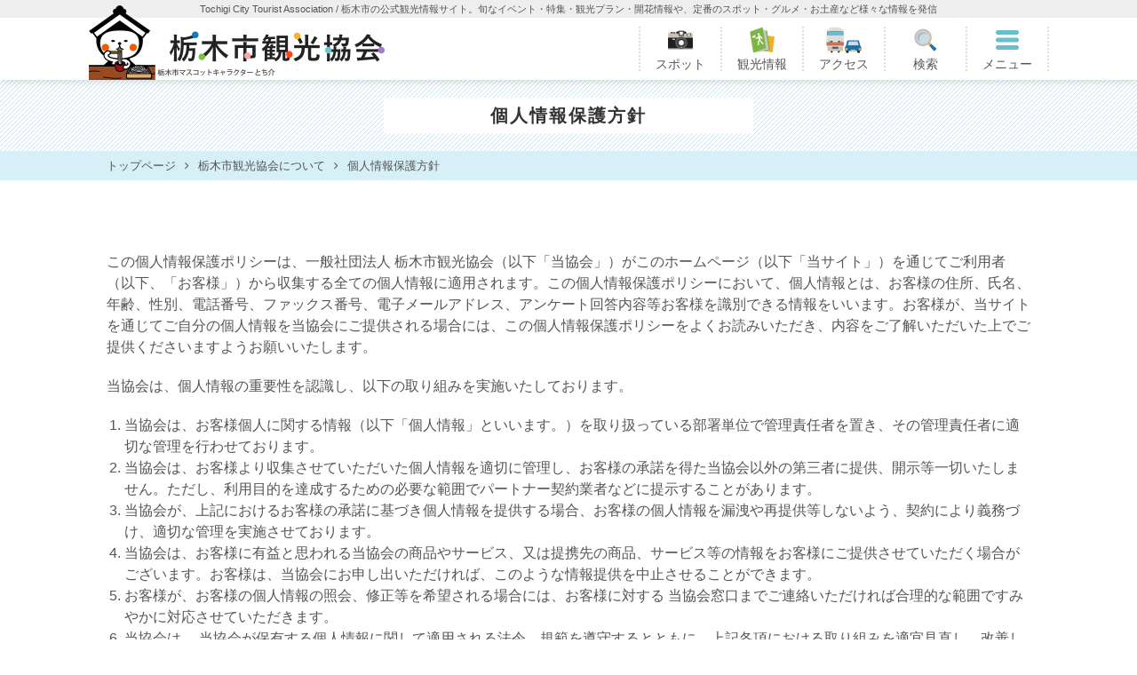

--- FILE ---
content_type: text/html; charset=UTF-8
request_url: http://www.tochigi-kankou.or.jp/information/privacy
body_size: 8668
content:
<!doctype html>
<html lang="ja">
<head itemscope itemtype="https://schema.org/WebSite">
  <meta charset="utf-8">
  <title>個人情報保護方針 &#8211; 栃木市観光協会</title>
	<link rel="canonical" href="https://www.tochigi-kankou.or.jp/information/privacy">
  	<!-- css -->
	<link href="/assets/css/import.css?ver=201902131335" rel="stylesheet">
  	          	<!-- /css -->
	<!-- javascript -->
  <!-- Google tag (gtag.js) -->
  <script async src="https://www.googletagmanager.com/gtag/js?id=G-YSTPD922JF"></script>
  <script>
    window.dataLayer = window.dataLayer || [];
    function gtag(){dataLayer.push(arguments);}
    gtag('js', new Date());

    gtag('config', 'G-YSTPD922JF');
  </script>
	<script type="text/javascript">
		if((navigator.userAgent.indexOf('iPhone') > 0 && navigator.userAgent.indexOf('iPad') == -1) || navigator.userAgent.indexOf('iPod') > 0 || (navigator.userAgent.indexOf('Android') > 0 && navigator.userAgent.indexOf('Mobile') > 0)){
			document.write('<meta name="viewport" content="width=375">\n');
		}
    else if(navigator.userAgent.indexOf('Android') > 0 || navigator.userAgent.indexOf('iPad') > 0){
			document.write('<meta name="viewport" content="width=1080">\n');
    }
	</script>
	<!--[if lt IE 9]>
	<script type="text/javascript" src="/assets/js/venter/html5shiv.min.js"></script>
	<![endif]-->
	<!-- /javascript -->
  <!-- favicon -->
  <link rel="apple-touch-icon" sizes="180x180" href="/apple-touch-icon.png">
  <link rel="icon" type="image/png" sizes="32x32" href="/favicon-32x32.png">
  <link rel="icon" type="image/png" sizes="16x16" href="/favicon-16x16.png">
  <link rel="manifest" href="/site.webmanifest">
  <link rel="mask-icon" href="/safari-pinned-tab.svg" color="#ff4719">
  <meta name="msapplication-TileColor" content="#ff4719">
  <meta name="theme-color" content="#ff4719">
  <!-- /favicon -->
  <title>個人情報保護方針 &#8211; 栃木市観光協会</title>
<meta name='robots' content='max-image-preview:large' />
<link rel='dns-prefetch' href='//cdn.jsdelivr.net' />
<link rel='dns-prefetch' href='//static.addtoany.com' />
<link rel='stylesheet' id='wp-block-library-css' href='http://www.tochigi-kankou.or.jp/admin/wp-includes/css/dist/block-library/style.min.css?ver=6.5.7' type='text/css' media='all' />
<style id='classic-theme-styles-inline-css' type='text/css'>
/*! This file is auto-generated */
.wp-block-button__link{color:#fff;background-color:#32373c;border-radius:9999px;box-shadow:none;text-decoration:none;padding:calc(.667em + 2px) calc(1.333em + 2px);font-size:1.125em}.wp-block-file__button{background:#32373c;color:#fff;text-decoration:none}
</style>
<style id='global-styles-inline-css' type='text/css'>
body{--wp--preset--color--black: #000000;--wp--preset--color--cyan-bluish-gray: #abb8c3;--wp--preset--color--white: #ffffff;--wp--preset--color--pale-pink: #f78da7;--wp--preset--color--vivid-red: #cf2e2e;--wp--preset--color--luminous-vivid-orange: #ff6900;--wp--preset--color--luminous-vivid-amber: #fcb900;--wp--preset--color--light-green-cyan: #7bdcb5;--wp--preset--color--vivid-green-cyan: #00d084;--wp--preset--color--pale-cyan-blue: #8ed1fc;--wp--preset--color--vivid-cyan-blue: #0693e3;--wp--preset--color--vivid-purple: #9b51e0;--wp--preset--gradient--vivid-cyan-blue-to-vivid-purple: linear-gradient(135deg,rgba(6,147,227,1) 0%,rgb(155,81,224) 100%);--wp--preset--gradient--light-green-cyan-to-vivid-green-cyan: linear-gradient(135deg,rgb(122,220,180) 0%,rgb(0,208,130) 100%);--wp--preset--gradient--luminous-vivid-amber-to-luminous-vivid-orange: linear-gradient(135deg,rgba(252,185,0,1) 0%,rgba(255,105,0,1) 100%);--wp--preset--gradient--luminous-vivid-orange-to-vivid-red: linear-gradient(135deg,rgba(255,105,0,1) 0%,rgb(207,46,46) 100%);--wp--preset--gradient--very-light-gray-to-cyan-bluish-gray: linear-gradient(135deg,rgb(238,238,238) 0%,rgb(169,184,195) 100%);--wp--preset--gradient--cool-to-warm-spectrum: linear-gradient(135deg,rgb(74,234,220) 0%,rgb(151,120,209) 20%,rgb(207,42,186) 40%,rgb(238,44,130) 60%,rgb(251,105,98) 80%,rgb(254,248,76) 100%);--wp--preset--gradient--blush-light-purple: linear-gradient(135deg,rgb(255,206,236) 0%,rgb(152,150,240) 100%);--wp--preset--gradient--blush-bordeaux: linear-gradient(135deg,rgb(254,205,165) 0%,rgb(254,45,45) 50%,rgb(107,0,62) 100%);--wp--preset--gradient--luminous-dusk: linear-gradient(135deg,rgb(255,203,112) 0%,rgb(199,81,192) 50%,rgb(65,88,208) 100%);--wp--preset--gradient--pale-ocean: linear-gradient(135deg,rgb(255,245,203) 0%,rgb(182,227,212) 50%,rgb(51,167,181) 100%);--wp--preset--gradient--electric-grass: linear-gradient(135deg,rgb(202,248,128) 0%,rgb(113,206,126) 100%);--wp--preset--gradient--midnight: linear-gradient(135deg,rgb(2,3,129) 0%,rgb(40,116,252) 100%);--wp--preset--font-size--small: 13px;--wp--preset--font-size--medium: 20px;--wp--preset--font-size--large: 36px;--wp--preset--font-size--x-large: 42px;--wp--preset--spacing--20: 0.44rem;--wp--preset--spacing--30: 0.67rem;--wp--preset--spacing--40: 1rem;--wp--preset--spacing--50: 1.5rem;--wp--preset--spacing--60: 2.25rem;--wp--preset--spacing--70: 3.38rem;--wp--preset--spacing--80: 5.06rem;--wp--preset--shadow--natural: 6px 6px 9px rgba(0, 0, 0, 0.2);--wp--preset--shadow--deep: 12px 12px 50px rgba(0, 0, 0, 0.4);--wp--preset--shadow--sharp: 6px 6px 0px rgba(0, 0, 0, 0.2);--wp--preset--shadow--outlined: 6px 6px 0px -3px rgba(255, 255, 255, 1), 6px 6px rgba(0, 0, 0, 1);--wp--preset--shadow--crisp: 6px 6px 0px rgba(0, 0, 0, 1);}:where(.is-layout-flex){gap: 0.5em;}:where(.is-layout-grid){gap: 0.5em;}body .is-layout-flex{display: flex;}body .is-layout-flex{flex-wrap: wrap;align-items: center;}body .is-layout-flex > *{margin: 0;}body .is-layout-grid{display: grid;}body .is-layout-grid > *{margin: 0;}:where(.wp-block-columns.is-layout-flex){gap: 2em;}:where(.wp-block-columns.is-layout-grid){gap: 2em;}:where(.wp-block-post-template.is-layout-flex){gap: 1.25em;}:where(.wp-block-post-template.is-layout-grid){gap: 1.25em;}.has-black-color{color: var(--wp--preset--color--black) !important;}.has-cyan-bluish-gray-color{color: var(--wp--preset--color--cyan-bluish-gray) !important;}.has-white-color{color: var(--wp--preset--color--white) !important;}.has-pale-pink-color{color: var(--wp--preset--color--pale-pink) !important;}.has-vivid-red-color{color: var(--wp--preset--color--vivid-red) !important;}.has-luminous-vivid-orange-color{color: var(--wp--preset--color--luminous-vivid-orange) !important;}.has-luminous-vivid-amber-color{color: var(--wp--preset--color--luminous-vivid-amber) !important;}.has-light-green-cyan-color{color: var(--wp--preset--color--light-green-cyan) !important;}.has-vivid-green-cyan-color{color: var(--wp--preset--color--vivid-green-cyan) !important;}.has-pale-cyan-blue-color{color: var(--wp--preset--color--pale-cyan-blue) !important;}.has-vivid-cyan-blue-color{color: var(--wp--preset--color--vivid-cyan-blue) !important;}.has-vivid-purple-color{color: var(--wp--preset--color--vivid-purple) !important;}.has-black-background-color{background-color: var(--wp--preset--color--black) !important;}.has-cyan-bluish-gray-background-color{background-color: var(--wp--preset--color--cyan-bluish-gray) !important;}.has-white-background-color{background-color: var(--wp--preset--color--white) !important;}.has-pale-pink-background-color{background-color: var(--wp--preset--color--pale-pink) !important;}.has-vivid-red-background-color{background-color: var(--wp--preset--color--vivid-red) !important;}.has-luminous-vivid-orange-background-color{background-color: var(--wp--preset--color--luminous-vivid-orange) !important;}.has-luminous-vivid-amber-background-color{background-color: var(--wp--preset--color--luminous-vivid-amber) !important;}.has-light-green-cyan-background-color{background-color: var(--wp--preset--color--light-green-cyan) !important;}.has-vivid-green-cyan-background-color{background-color: var(--wp--preset--color--vivid-green-cyan) !important;}.has-pale-cyan-blue-background-color{background-color: var(--wp--preset--color--pale-cyan-blue) !important;}.has-vivid-cyan-blue-background-color{background-color: var(--wp--preset--color--vivid-cyan-blue) !important;}.has-vivid-purple-background-color{background-color: var(--wp--preset--color--vivid-purple) !important;}.has-black-border-color{border-color: var(--wp--preset--color--black) !important;}.has-cyan-bluish-gray-border-color{border-color: var(--wp--preset--color--cyan-bluish-gray) !important;}.has-white-border-color{border-color: var(--wp--preset--color--white) !important;}.has-pale-pink-border-color{border-color: var(--wp--preset--color--pale-pink) !important;}.has-vivid-red-border-color{border-color: var(--wp--preset--color--vivid-red) !important;}.has-luminous-vivid-orange-border-color{border-color: var(--wp--preset--color--luminous-vivid-orange) !important;}.has-luminous-vivid-amber-border-color{border-color: var(--wp--preset--color--luminous-vivid-amber) !important;}.has-light-green-cyan-border-color{border-color: var(--wp--preset--color--light-green-cyan) !important;}.has-vivid-green-cyan-border-color{border-color: var(--wp--preset--color--vivid-green-cyan) !important;}.has-pale-cyan-blue-border-color{border-color: var(--wp--preset--color--pale-cyan-blue) !important;}.has-vivid-cyan-blue-border-color{border-color: var(--wp--preset--color--vivid-cyan-blue) !important;}.has-vivid-purple-border-color{border-color: var(--wp--preset--color--vivid-purple) !important;}.has-vivid-cyan-blue-to-vivid-purple-gradient-background{background: var(--wp--preset--gradient--vivid-cyan-blue-to-vivid-purple) !important;}.has-light-green-cyan-to-vivid-green-cyan-gradient-background{background: var(--wp--preset--gradient--light-green-cyan-to-vivid-green-cyan) !important;}.has-luminous-vivid-amber-to-luminous-vivid-orange-gradient-background{background: var(--wp--preset--gradient--luminous-vivid-amber-to-luminous-vivid-orange) !important;}.has-luminous-vivid-orange-to-vivid-red-gradient-background{background: var(--wp--preset--gradient--luminous-vivid-orange-to-vivid-red) !important;}.has-very-light-gray-to-cyan-bluish-gray-gradient-background{background: var(--wp--preset--gradient--very-light-gray-to-cyan-bluish-gray) !important;}.has-cool-to-warm-spectrum-gradient-background{background: var(--wp--preset--gradient--cool-to-warm-spectrum) !important;}.has-blush-light-purple-gradient-background{background: var(--wp--preset--gradient--blush-light-purple) !important;}.has-blush-bordeaux-gradient-background{background: var(--wp--preset--gradient--blush-bordeaux) !important;}.has-luminous-dusk-gradient-background{background: var(--wp--preset--gradient--luminous-dusk) !important;}.has-pale-ocean-gradient-background{background: var(--wp--preset--gradient--pale-ocean) !important;}.has-electric-grass-gradient-background{background: var(--wp--preset--gradient--electric-grass) !important;}.has-midnight-gradient-background{background: var(--wp--preset--gradient--midnight) !important;}.has-small-font-size{font-size: var(--wp--preset--font-size--small) !important;}.has-medium-font-size{font-size: var(--wp--preset--font-size--medium) !important;}.has-large-font-size{font-size: var(--wp--preset--font-size--large) !important;}.has-x-large-font-size{font-size: var(--wp--preset--font-size--x-large) !important;}
.wp-block-navigation a:where(:not(.wp-element-button)){color: inherit;}
:where(.wp-block-post-template.is-layout-flex){gap: 1.25em;}:where(.wp-block-post-template.is-layout-grid){gap: 1.25em;}
:where(.wp-block-columns.is-layout-flex){gap: 2em;}:where(.wp-block-columns.is-layout-grid){gap: 2em;}
.wp-block-pullquote{font-size: 1.5em;line-height: 1.6;}
</style>
<script type="text/javascript" src="//cdn.jsdelivr.net/jquery/2.1.3/jquery.min.js?ver=2.1.3" id="jquery-js"></script>
<script type="text/javascript" id="addtoany-core-js-before">
/* <![CDATA[ */
window.a2a_config=window.a2a_config||{};a2a_config.callbacks=[];a2a_config.overlays=[];a2a_config.templates={};a2a_localize = {
	Share: "共有",
	Save: "ブックマーク",
	Subscribe: "購読",
	Email: "メール",
	Bookmark: "ブックマーク",
	ShowAll: "すべて表示する",
	ShowLess: "小さく表示する",
	FindServices: "サービスを探す",
	FindAnyServiceToAddTo: "追加するサービスを今すぐ探す",
	PoweredBy: "Powered by",
	ShareViaEmail: "メールでシェアする",
	SubscribeViaEmail: "メールで購読する",
	BookmarkInYourBrowser: "ブラウザにブックマーク",
	BookmarkInstructions: "このページをブックマークするには、 Ctrl+D または \u2318+D を押下。",
	AddToYourFavorites: "お気に入りに追加",
	SendFromWebOrProgram: "任意のメールアドレスまたはメールプログラムから送信",
	EmailProgram: "メールプログラム",
	More: "詳細&#8230;",
	ThanksForSharing: "共有ありがとうございます !",
	ThanksForFollowing: "フォローありがとうございます !"
};
/* ]]> */
</script>
<script type="text/javascript" async src="https://static.addtoany.com/menu/page.js" id="addtoany-core-js"></script>
<script type="text/javascript" async src="http://www.tochigi-kankou.or.jp/admin/wp-content/plugins/add-to-any/addtoany.min.js?ver=1.1" id="addtoany-jquery-js"></script>
<link rel="https://api.w.org/" href="https://www.tochigi-kankou.or.jp/wp-json/" /><link rel="alternate" type="application/json" href="https://www.tochigi-kankou.or.jp/wp-json/wp/v2/pages/122" /><link rel="EditURI" type="application/rsd+xml" title="RSD" href="https://www.tochigi-kankou.or.jp/admin/xmlrpc.php?rsd" />
<link rel="canonical" href="https://www.tochigi-kankou.or.jp/information/privacy" />
<link rel='shortlink' href='https://www.tochigi-kankou.or.jp/?p=122' />
<link rel="alternate" type="application/json+oembed" href="https://www.tochigi-kankou.or.jp/wp-json/oembed/1.0/embed?url=https%3A%2F%2Fwww.tochigi-kankou.or.jp%2Finformation%2Fprivacy" />
<link rel="alternate" type="text/xml+oembed" href="https://www.tochigi-kankou.or.jp/wp-json/oembed/1.0/embed?url=https%3A%2F%2Fwww.tochigi-kankou.or.jp%2Finformation%2Fprivacy&#038;format=xml" />
</head>

<body itemscope itemtype="https://schema.org/WebPage">

<!-- #header -->
<header id="header" class="u-hidden-print" itemscope itemtype="https://schema.org/WPHeader">
  <div class="siteDescription">
    Tochigi City Tourist Association<span class="u-hidden-sp"> / 栃木市の公式観光情報サイト。旬なイベント・特集・観光プラン・開花情報や、定番のスポット・グルメ・お土産など様々な情報を発信</span>
  </div>
  <div class="container">
    <div class="tochisuke tochisuke--4"></div>
    <h1 class="siteLogo"><a href="/" class="c-ir">栃木市観光協会</a></h1>
    <ul class="tabs">
      <li class="tab tab--spot" data-tab="navContents--spot"><span class="tab_inner"><span class="tab_icon"></span>スポット</span><span class="tab_arrow"></span></li>
      <li class="tab tab--sightsee" data-tab="navContents--sightsee"><span class="tab_inner"><span class="tab_icon"></span>観光情報</span><span class="tab_arrow"></span></li>
      <li class="tab tab--access" data-tab="navContents--access"><span class="tab_inner"><span class="tab_icon"></span>アクセス</span><span class="tab_arrow"></span></li>
      <li class="tab tab--search" data-tab="navContents--search"><span class="tab_inner"><span class="tab_icon"></span>検索</span><span class="tab_arrow"></span></li>
      <li class="tab tab--menu" data-tab="navContents--menu"><span class="tab_inner"><span class="tab_icon"></span>メニュー</span><span class="tab_arrow"></span></li>
    </ul>
    <div id="google_translate_element"></div>
    <script type="text/javascript">
      function googleTranslateElementInit() {
        new google.translate.TranslateElement({pageLanguage: 'ja', includedLanguages: 'de,en,es,fr,hi,it,ko,ne,nl,ru,zh-CN,zh-TW', layout: google.translate.TranslateElement.InlineLayout.SIMPLE}, 'google_translate_element');
      }
    </script>
    <script type="text/javascript" src="https://translate.google.com/translate_a/element.js?cb=googleTranslateElementInit"></script>
  </div>
  <div class="navContents navContents--spot">
    <div class="container">
      <dl class="tab_section tab_section--purpose">
        <dt class="tab_section_ht">目的別に観光情報を探す</dt>
        <dd class="tab_section_block">
          <ul class="tab_menus clearfix">
            <li class="tab_menu tab_menu--colx5-pc"><a href="/sp/see">観光スポット</a></li>
            <li class="tab_menu tab_menu--colx5-pc"><a href="/sp/eat">グルメ</a></li>
            <li class="tab_menu tab_menu--colx5-pc"><a href="/sp/play">体験</a></li>
            <li class="tab_menu tab_menu--colx5-pc"><a href="/sp/miyage">おみやげ・買物</a></li>
            <li class="tab_menu tab_menu--colx5-pc"><a href="/sp/stay">宿泊</a></li>
          </ul>
        </dd>
      </dl>
      <dl class="tab_section tab_section--area">
        <dt class="tab_section_ht">エリアから観光情報を探す</dt>
        <dd class="tab_section_block">
          <img src="/assets/img/map-sm.gif" alt="栃木市の地図" width="200" height="220" usemap="#tab_map" class="u-fl-left">
          <map name="tab_map">
            <area href="/area/north" shape="rect" alt="北エリア" coords="0,0,200,70">
            <area href="/area/central" shape="rect" alt="中央エリア" coords="0,70,200,140">
            <area href="/area/south" shape="rect" alt="南エリア" coords="0,140,200,220">
          </map> 
          <dl class="tab_menus">
            <dt class="tab_menu"><a href="/area/north">北エリア</a></dt>
            <dd class="areaList">都賀・西方・星野・出流</dd>
          </dl>
          <dl class="tab_menus">
            <dt class="tab_menu"><a href="/area/central">中央エリア</a></dt>
            <dd class="areaList">蔵の街・太平山・大平・惣社・国府・宮町・皆川</dd>
          </dl>
          <dl class="tab_menus">
            <dt class="tab_menu"><a href="/area/south">南エリア</a></dt>
            <dd class="areaList">岩舟・藤岡</dd>
          </dl>
        </dd>
      </dl>
    </div>
    <div class="js-close c-btn tab_closeBtn">メニューを閉じる</div>
  </div>
  <div class="navContents navContents--sightsee">
    <div class="container">
      <dl class="tab_section">
        <dt class="tab_section_ht">旬な情報を探すなら！</dt>
        <dd class="tab_section_block">
          <ul class="tab_menus clearfix">
            <li class="tab_menu tab_menu--col4-pc"><a href="/feature">特集</a></li>
            <li class="tab_menu tab_menu--col4-pc"><a href="/plan">おすすめ観光プラン</a></li>
            <li class="tab_menu tab_menu--col4-pc"><a href="/news">お知らせ</a></li>
            <li class="tab_menu tab_menu--col4-pc"><a href="/flower">開花情報</a></li>
            <li class="tab_menu tab_menu--col4-pc"><a href="/flower-calendar">開花カレンダー</a></li>
            <li class="tab_menu tab_menu--col4-pc"><a href="https://twitter.com/tochigishikanko" target="_blank">Twitter</a></li>
          </ul>
        </dd>
      </dl>
      <dl class="tab_section">
        <dt class="tab_section_ht">行事・イベント情報を探すなら！</dt>
        <dd class="tab_section_block">
          <ul class="tab_menus clearfix">
            <li class="tab_menu tab_menu--col6-pc"><a href="/event">年間行事</a></li>
            <li class="tab_menu tab_menu--col6-pc"><a href="/event-schedule">年間行事一覧</a></li>
          </ul>
          <ul class="tab_menus clearfix">
            <li class="tab_menu tab_menu--col3-pc tab_menu--col6-sp"><a href="/spring">春</a></li>
            <li class="tab_menu tab_menu--col3-pc tab_menu--col6-sp"><a href="/summer">夏</a></li>
            <li class="tab_menu tab_menu--col3-pc tab_menu--col6-sp"><a href="/autumn">秋</a></li>
            <li class="tab_menu tab_menu--col3-pc tab_menu--col6-sp"><a href="/winter">冬</a></li>
          </ul>
        </dd>
      </dl>
      <dl class="tab_section">
        <dt class="tab_section_ht">栃木市観光をもっと楽しもう！</dt>
        <dd class="tab_section_block">
          <ul class="tab_menus clearfix">
            <li class="tab_menu tab_menu--col3-pc"><a href="/volunteer">観光ボランティアガイド</a></li>
            <li class="tab_menu tab_menu--col3-pc"><a href="/pamphlet">観光パンフレット</a></li>
            <li class="tab_menu tab_menu--col3-pc"><a href="/video">動画</a></li>
            <li class="tab_menu tab_menu--col3-pc"><a href="/discount">割引情報・お得クーポン</a></li>
          </ul>
        </dd>
      </dl>
    </div>
    <div class="js-close c-btn tab_closeBtn">メニューを閉じる</div>
  </div>
  <div class="navContents navContents--access">
    <div class="container">
      <dl class="tab_section">
        <dt class="tab_section_ht">アクセス抜群！</dt>
        <dd class="tab_section_block">
          <ul class="tab_menus clearfix">
            <li class="tab_menu tab_menu--col6-pc"><a href="/access">栃木市へのアクセス方法</a></li>
            <li class="tab_menu tab_menu--col6-pc"><a href="/access/parking">駐車場情報</a></li>
            <li class="tab_menu tab_menu--col6-pc"><a href="/access/parking?id=parking-1">第一駐車場のバス予約について</a></li>
            <li class="tab_menu tab_menu--col6-pc"><a href="/access/bus">市内バス</a></li>
            <li class="tab_menu tab_menu--col6-pc"><a href="/access/taxi">市内タクシー</a></li>
            <li class="tab_menu tab_menu--col6-pc"><a href="/access/station">市内の駅について</a></li>
          </ul>
        </dd>
      </dl>
    </div>
    <div class="js-close c-btn tab_closeBtn">メニューを閉じる</div>
  </div>
  <div class="navContents navContents--search">
    <div class="container">
      <form role="search" method="get" class="c-searchForm" action="/" >
  <fieldset class="tab_section">
    <legend class="tab_section_ht">キーワード検索</legend>
    <div class="tab_section_block">
      <input type="text" value="" name="s" class="c-searchForm_keyword" />
    </div>
  </fieldset>
  <fieldset class="tab_section">
    <legend class="tab_section_ht">検索対象で絞り込む</legend>
    <div class="tab_section_block c-searchForm_checkboxes">
      <input type="checkbox" id="post_type-all" name="post_type[]" value="post&post_type[]=feature&post_type[]=plan&post_type[]=event&post_type[]=flower&post_type[]=news"><label class="c-searchForm_checkbox" for="post_type-all">全て</label>
      <input type="checkbox" id="post_type-post" name="post_type[]" value="post"><label class="c-searchForm_checkbox" for="post_type-post">スポット</label>
      <input type="checkbox" id="post_type-feature" name="post_type[]" value="feature"><label class="c-searchForm_checkbox" for="post_type-feature">特集</label>
      <input type="checkbox" id="post_type-plan" name="post_type[]" value="plan"> <label class="c-searchForm_checkbox" for="post_type-plan">観光プラン</label>
      <input type="checkbox" id="post_type-event" name="post_type[]" value="event"><label class="c-searchForm_checkbox" for="post_type-event">年間行事</label>
      <input type="checkbox" id="post_type-flower" name="post_type[]" value="flower"><label class="c-searchForm_checkbox" for="post_type-flower">開花情報</label>
      <input type="checkbox" id="post_type-news" name="post_type[]" value="news"><label class="c-searchForm_checkbox" for="post_type-news">お知らせ</label>
    </div>
  </fieldset>
  <dl class="tab_section">
    <dt class="tab_section_ht">カテゴリーで絞り込む</dt>
    <dd class="tab_section_block">
            <fieldset class="c-searchForm_checkboxes clearfix">
        <legend class="c-searchForm_checkboxes_ht see">観光スポット</legend>
                <input type="checkbox" id="category-temple" name="cat[]" value="17"><label class="c-searchForm_checkbox" for="category-temple">神社仏閣</label>
                <input type="checkbox" id="category-culture" name="cat[]" value="19"><label class="c-searchForm_checkbox" for="category-culture">史跡・文化遺産</label>
                <input type="checkbox" id="category-museum" name="cat[]" value="18"><label class="c-searchForm_checkbox" for="category-museum">美術館・博物館</label>
                <input type="checkbox" id="category-nature" name="cat[]" value="75"><label class="c-searchForm_checkbox" for="category-nature">自然</label>
              </fieldset>
            <fieldset class="c-searchForm_checkboxes clearfix">
        <legend class="c-searchForm_checkboxes_ht eat">グルメ</legend>
                <input type="checkbox" id="category-soba" name="cat[]" value="21"><label class="c-searchForm_checkbox" for="category-soba">そば・うどん</label>
                <input type="checkbox" id="category-japanese" name="cat[]" value="20"><label class="c-searchForm_checkbox" for="category-japanese">和食</label>
                <input type="checkbox" id="category-western" name="cat[]" value="76"><label class="c-searchForm_checkbox" for="category-western">洋食</label>
                <input type="checkbox" id="category-chinese" name="cat[]" value="22"><label class="c-searchForm_checkbox" for="category-chinese">中華料理</label>
                <input type="checkbox" id="category-sweets" name="cat[]" value="347"><label class="c-searchForm_checkbox" for="category-sweets">スイーツ</label>
                <input type="checkbox" id="category-wagashi" name="cat[]" value="373"><label class="c-searchForm_checkbox" for="category-wagashi">和菓子</label>
              </fieldset>
            <fieldset class="c-searchForm_checkboxes clearfix">
        <legend class="c-searchForm_checkboxes_ht play">体験</legend>
                <input type="checkbox" id="category-strawberry" name="cat[]" value="371"><label class="c-searchForm_checkbox" for="category-strawberry">いちご狩りを楽しむ</label>
                <input type="checkbox" id="category-grape" name="cat[]" value="369"><label class="c-searchForm_checkbox" for="category-grape">ぶどう狩りを楽しむ</label>
                <input type="checkbox" id="category-pear" name="cat[]" value="372"><label class="c-searchForm_checkbox" for="category-pear">梨狩りを楽しむ</label>
                <input type="checkbox" id="category-culture-play" name="cat[]" value="80"><label class="c-searchForm_checkbox" for="category-culture-play">歴史を楽しむ</label>
                <input type="checkbox" id="category-nature-play" name="cat[]" value="79"><label class="c-searchForm_checkbox" for="category-nature-play">自然を楽しむ</label>
                <input type="checkbox" id="category-museum-play" name="cat[]" value="81"><label class="c-searchForm_checkbox" for="category-museum-play">芸術を楽しむ</label>
                <input type="checkbox" id="category-entertainment" name="cat[]" value="23"><label class="c-searchForm_checkbox" for="category-entertainment">遊びを楽しむ</label>
                <input type="checkbox" id="category-healing" name="cat[]" value="82"><label class="c-searchForm_checkbox" for="category-healing">癒し</label>
              </fieldset>
            <fieldset class="c-searchForm_checkboxes clearfix">
        <legend class="c-searchForm_checkboxes_ht miyage">おみやげ・買物</legend>
                <input type="checkbox" id="category-tokusan" name="cat[]" value="84"><label class="c-searchForm_checkbox" for="category-tokusan">特産品・地場産品</label>
                <input type="checkbox" id="category-art" name="cat[]" value="85"><label class="c-searchForm_checkbox" for="category-art">工芸品</label>
                <input type="checkbox" id="category-miyage-miyage" name="cat[]" value="83"><label class="c-searchForm_checkbox" for="category-miyage-miyage">お土産店</label>
              </fieldset>
            <fieldset class="c-searchForm_checkboxes clearfix">
        <legend class="c-searchForm_checkboxes_ht stay">宿泊</legend>
                <input type="checkbox" id="category-ryokan" name="cat[]" value="29"><label class="c-searchForm_checkbox" for="category-ryokan">旅館・民宿</label>
                <input type="checkbox" id="category-hotel" name="cat[]" value="30"><label class="c-searchForm_checkbox" for="category-hotel">ホテル</label>
                <input type="checkbox" id="category-others" name="cat[]" value="31"><label class="c-searchForm_checkbox" for="category-others">その他</label>
              </fieldset>
          </dd>
  </dl>
    <fieldset class="tab_section u-mb-lg">
    <legend class="tab_section_ht">エリアで絞り込む</legend>
    <div class="tab_section_block">
            <input type="checkbox" id="area-north" name="area[]" value="north"><label class="c-searchForm_checkbox" for="area-north">北エリア</label>
            <input type="checkbox" id="area-central" name="area[]" value="central"><label class="c-searchForm_checkbox" for="area-central">中央エリア</label>
            <input type="checkbox" id="area-south" name="area[]" value="south"><label class="c-searchForm_checkbox" for="area-south">南エリア</label>
          </div>
  </fieldset>
    <div class="c-btnGroup c-btnGroup--space-pc u-ta-center-sp u-fz-sm">
    <input type="reset" class="c-btn u-bgc-baseText u-minw-20p-pc u-w-30p-sp" value="キャンセル" />
    <input type="submit" class="c-btn u-minw-40p-pc u-w-60p-sp" value="検索" />
  </div>
</form>
    </div>
    <div class="js-close c-btn tab_closeBtn">メニューを閉じる</div>
  </div>
  <div class="navContents navContents--menu">
    <div class="container">
      <dl class="tab_section">
        <dt class="tab_section_ht">栃木市ナビ</dt>
        <dd class="tab_section_block">
          <ul class="tab_menus clearfix">
            <li class="tab_menu tab_menu--col6-pc"><a href="/tochigi">栃木市って？</a></li>
            <li class="tab_menu tab_menu--col6-pc"><a href="/tochigi/history">栃木市の歴史</a></li>
          </ul>
        </dd>
      </dl>
      <dl class="tab_section">
        <dt class="tab_section_ht">運営情報</dt>
        <dd class="tab_section_block">
          <ul class="tab_menus clearfix">
            <li class="tab_menu tab_menu--col6-pc"><a href="/information">栃木市観光協会について</a></li>
            <li class="tab_menu tab_menu--col6-pc"><a href="/information/contact">お問い合わせ</a></li>
            <li class="tab_menu tab_menu--col6-pc"><a href="/information/member">会員様へのお知らせ</a></li>
            <li class="tab_menu tab_menu--col6-pc"><a href="/information/privacy">個人情報保護方針</a></li>
            <li class="tab_menu tab_menu--col6-pc"><a href="/information/policy">サイトポリシー</a></li>
            <li class="tab_menu tab_menu--col6-pc"><a href="/information/link">関連リンク</a></li>
            <li class="tab_menu tab_menu--col6-pc"><a href="/information/ad">バナー広告について</a></li>
            <li class="tab_menu tab_menu--col6-pc"><a href="/information/supporter">市民サポーター募集</a></li>
            <li class="tab_menu tab_menu--col6-pc"><a href="/information/reservation">蔵座敷の貸し出し</a></li>
            <li class="tab_menu tab_menu--col6-pc"><a href="/sitemap">サイトマップ</a></li>
          </ul>
        </dd>
      </dl>
    </div>
    <div class="js-close c-btn tab_closeBtn">メニューを閉じる</div>
  </div>
</header>
<!-- /#header -->


<!-- pageHeader -->
<div id="pageHeader" class="u-hidden-print">
  <div class="container">
    <h2 class="ht">個人情報保護方針</h2>  </div>
</div>
<!-- /pageHeader -->

<!-- breadcrumb -->
<div id="breadcrumb" class="u-hidden-print" itemscope itemtype="https://schema.org/BreadcrumbList">
  <div class="container">
  	<span class="item" itemprop="itemListElement" itemscope itemtype="https://schema.org/ListItem"><a href="https://www.tochigi-kankou.or.jp" itemprop="url"><span itemprop="name">トップページ</span></a></span>
            <span class="item" itemprop="itemListElement" itemscope itemtype="https://schema.org/ListItem"><a href="https://www.tochigi-kankou.or.jp/information" itemprop="url"><span itemprop="name">栃木市観光協会について</span></a></span>
      	<span class="item" itemprop="itemListElement" itemscope itemtype="https://schema.org/ListItem"><a href="https://www.tochigi-kankou.or.jp/information/privacy" itemprop="url"><span itemprop="name">個人情報保護方針</span></a></span>
          </div>
</div>
<!-- /breadcrumb -->

<div class="ebox ebox--last">
  <div class="container">
    <p>この個人情報保護ポリシーは、一般社団法人 栃木市観光協会（以下「当協会」）がこのホームページ（以下「当サイト」）を通じてご利用者（以下、「お客様」）から収集する全ての個人情報に適用されます。この個人情報保護ポリシーにおいて、個人情報とは、お客様の住所、氏名、年齢、性別、電話番号、ファックス番号、電子メールアドレス、アンケート回答内容等お客様を識別できる情報をいいます。お客様が、当サイトを通じてご自分の個人情報を当協会にご提供される場合には、この個人情報保護ポリシーをよくお読みいただき、内容をご了解いただいた上でご提供くださいますようお願いいたします。</p>
    <p>当協会は、個人情報の重要性を認識し、以下の取り組みを実施いたしております。</p>
    <ol class="c-list-number">
      <li>当協会は、お客様個人に関する情報（以下「個人情報」といいます。）を取り扱っている部署単位で管理責任者を置き、その管理責任者に適切な管理を行わせております。</li>
      <li>当協会は、お客様より収集させていただいた個人情報を適切に管理し、お客様の承諾を得た当協会以外の第三者に提供、開示等一切いたしません。ただし、利用目的を達成するための必要な範囲でパートナー契約業者などに提示することがあります。</li>
      <li>当協会が、上記におけるお客様の承諾に基づき個人情報を提供する場合、お客様の個人情報を漏洩や再提供等しないよう、契約により義務づけ、適切な管理を実施させております。</li>
      <li>当協会は、お客様に有益と思われる当協会の商品やサービス、又は提携先の商品、サービス等の情報をお客様にご提供させていただく場合がございます。お客様は、当協会にお申し出いただければ、このような情報提供を中止させることができます。</li>
      <li>お客様が、お客様の個人情報の照会、修正等を希望される場合には、お客様に対する 当協会窓口までご連絡いただければ合理的な範囲ですみやかに対応させていただきます。</li>
      <li>当協会は、 当協会が保有する個人情報に関して適用される法令、規範を遵守するとともに、上記各項における取り組みを適宜見直し、改善していきます。</li>
    </ol>
    <p class="u-ta-center-sp u-ta-right-pc">2009年6月1日 / 栃木市観光協会</p>
  </div>
</div>

<footer id="footer" class="u-hidden-print">
  <div class="container">
    <div class="row">
      <div class="col col--3-pc col--12-sp">
        <div class="siteLogo">
          <a href="/" class="c-ir">栃木市観光協会</a>
          <span class="siteLogo_text">Tochigi City Tourist Association</span>
        </div>
      </div>
      <div class="col col--3-pc col--12-sp u-mb-sm-sp">
        <ul class="nav">
          <li class="nav_item"><a href="/information/privacy">個人情報保護方針</a></li>
          <li class="nav_item"><a href="/information/policy">サイトポリシー</a></li>
        </ul>
      </div>
      <div class="col col--3-pc col--12-sp u-mb-def-sp">
        <ul class="nav">
          <li class="nav_item"><a href="/information/?id=legal-notice">特定商取引法に基づく表記</a></li>
          <li class="nav_item"><a href="/assets/data/travel-agency-terms.pdf" target="_blank">旅行業約款（PDF/514KB）</a></li>
          <li class="nav_item"><a href="/assets/data/organized-tour-conditions.pdf?ver=20251111" target="_blank">募集型旅行条件書（PDF/298KB）</a></li>
        </ul>
      </div>
      <div class="col col--3-pc col--12-sp">
        <a href="/information/contact" class="btn-contact c-btn c-btn--block">お問い合わせ</a>
      </div>
    </div>
  </div>
</footer>

<div id="copyright">(c) Tochigi City Tourist Association all rights reserved.</div>

<div id="pageTop" class="u-hidden-print js-pageTop"><a href="#top">TOP</a></div>

<script src="/assets/js/common.min.js"></script>
</body>
</html>
<!-- Dynamic page generated in 0.781 seconds. -->
<!-- Cached page generated by WP-Super-Cache on 2026-01-20 16:00:55 -->

<!-- Compression = gzip -->

--- FILE ---
content_type: text/css
request_url: http://www.tochigi-kankou.or.jp/assets/css/import.css?ver=201902131335
body_size: 154539
content:
html,body,div,span,object,iframe,h1,h2,h3,h4,h5,h6,p,blockquote,pre,abbr,address,cite,code,del,dfn,em,img,ins,kbd,q,samp,small,strong,sub,sup,var,b,i,dl,dt,dd,ol,ul,li,fieldset,form,label,legend,table,caption,tbody,tfoot,thead,tr,th,td,article,aside,canvas,details,figcaption,figure,footer,header,hgroup,menu,nav,section,summary,time,mark,audio,video{margin:0;padding:0;border:0;outline:0;font-size:100%;vertical-align:baseline;background:transparent}body{line-height:1}article,aside,details,figcaption,figure,footer,header,hgroup,menu,nav,section{display:block}nav ul{list-style:none}blockquote,q{quotes:none}blockquote:before,blockquote:after,q:before,q:after{content:'';content:none}a{margin:0;padding:0;font-size:100%;vertical-align:baseline;background:transparent}ins{background-color:#ff9;color:#555;text-decoration:none}mark{background-color:#ff9;color:#555;font-style:italic;font-weight:bold}del{text-decoration:line-through}abbr[title],dfn[title]{border-bottom:1px dotted;cursor:help}table{border-collapse:collapse;border-spacing:0}hr{display:block;height:1px;border:0;border-top:1px solid #ddd;margin:1em 0;padding:0}input,select{vertical-align:middle}*,*:before,*:after{-webkit-box-sizing:border-box;box-sizing:border-box}html{-ms-text-size-adjust:100%;-webkit-text-size-adjust:100%;-webkit-tap-highlight-color:transparent}body{word-wrap:break-word}audio,canvas,progress,video{display:inline-block}audio:not([controls]){display:none;height:0}[hidden],template{display:none}a:active,a:hover{outline:0}b,strong{font-weight:bold}dfn{font-style:italic}svg:not(:root){overflow:hidden}button,input,optgroup,select,textarea{color:inherit;font:inherit;margin:0}button{overflow:visible}button,select{text-transform:none}button,html input[type="button"],input[type="reset"],input[type="submit"]{-webkit-appearance:button;cursor:pointer}button[disabled],html input[disabled]{cursor:default}button::-moz-focus-inner,input::-moz-focus-inner{border:0;padding:0}input{line-height:normal}input[type="checkbox"],input[type="radio"]{box-sizing:border-box;padding:0}input[type="number"]::-webkit-inner-spin-button,input[type="number"]::-webkit-outer-spin-button{height:auto}input[type="search"]{-webkit-appearance:textfield;box-sizing:content-box}input[type="search"]::-webkit-search-cancel-button,input[type="search"]::-webkit-search-decoration{-webkit-appearance:none}fieldset{border:1px solid #ddd}textarea{overflow:auto}optgroup{font-weight:bold}img{max-width:100%;height:auto;vertical-align:bottom}table{max-width:100%}li{list-style:none}address{font-style:normal;line-height:inherit}blockquote{border:.3rem solid #ddd;position:relative;z-index:0;border-radius:.3rem}@media screen and (max-width: 767px){blockquote{padding:1rem}}@media print, screen and (min-width: 768px){blockquote{padding:1rem}}blockquote:before,blockquote:after{color:#eee;font-family:"FontAwesome";font-size:4rem;line-height:1;position:absolute;z-index:-1}blockquote:before{content:"\f10d";top:5px;left:5px}blockquote:after{content:"\f10e";bottom:5px;right:5px}code{background:#e6ee9c;padding:.2em .5em;font-size:1.4rem;font-family:Menlo, Monaco, Consolas, "Courier New", monospace;margin-left:.1em;margin-right:.1em}figcaption{text-align:center;margin-top:.5em;font-size:1.4rem}hr{height:0;-moz-box-sizing:content-box;-webkit-box-sizing:content-box;box-sizing:content-box;border:0;border-top:.3rem solid #ddd}mark{background-color:#ff3}pre{display:block;border:.3rem solid #ddd;font-family:Menlo, Monaco, Consolas, "Courier New", monospace;overflow:auto;text-align:left;border-radius:.3rem}@media screen and (max-width: 767px){pre{padding:1rem}}@media print, screen and (min-width: 768px){pre{padding:1rem}}pre code{padding:0;font-size:inherit;color:inherit;background-color:transparent;border-radius:0}small{font-weight:normal;font-size:1.4rem}sub,sup{vertical-align:baseline;font-size:1.2rem;line-height:0;position:relative}sub{bottom:-.25em}sup{top:-.5em}html{font-size:10px}body{line-height:1.5;font-family:"游ゴシック","Yu Gothic","游ゴシック Medium","Yu Gothic Medium","游ゴシック体",YuGothic,"ヒラギノ角ゴ Pro W3","Hiragino Kaku Gothic ProN",YuGothicM,"メイリオ",Meiryo,sans-serif;font-weight:500;font-size:1.6rem;color:#555;background:#fff}h1,h2,h3,h4,h5{vertical-align:middle;line-height:normal;font-weight:bold;letter-spacing:.05em;color:#333}@media screen and (max-width: 767px){h1{font-size:1.8rem}}@media print, screen and (min-width: 768px){h1{font-size:2.4rem}}@media screen and (max-width: 767px){h2{font-size:1.7rem}}@media print, screen and (min-width: 768px){h2{font-size:2rem}}@media screen and (max-width: 767px){h3{font-size:1.6rem}}@media print, screen and (min-width: 768px){h3{font-size:1.8rem}}@media screen and (max-width: 767px){h4{font-size:1.6rem}}@media print, screen and (min-width: 768px){h4{font-size:1.6rem}}@media screen and (max-width: 767px){h5{font-size:1.6rem}}@media print, screen and (min-width: 768px){h5{font-size:1.6rem}}a{color:#555}.container{margin-right:auto;margin-left:auto}@media screen and (max-width: 767px){.container{width:100%;padding-right:1rem;padding-left:1rem}}@media print, screen and (min-width: 768px){.container{width:108rem;padding-right:2rem;padding-left:2rem}}.container--fluid{width:100%}@media screen and (max-width: 767px){.row{margin-right:-1rem;margin-left:-1rem}}@media print, screen and (min-width: 768px){.row{margin-right:-2rem;margin-left:-2rem}}.col{position:relative;min-height:1px}@media screen and (max-width: 767px){.row>.col{padding-right:1rem;padding-left:1rem}.col--1-sp{float:left;width:8.33333333%}.col--2-sp{float:left;width:16.66666667%}.col--3-sp{float:left;width:25%}.col--4-sp{float:left;width:33.33333333%}.col--5-sp{float:left;width:41.66666667%}.col--6-sp{float:left;width:50%}.col--7-sp{float:left;width:58.33333333%}.col--8-sp{float:left;width:66.66666667%}.col--9-sp{float:left;width:75%}.col--10-sp{float:left;width:83.33333333%}.col--11-sp{float:left;width:91.66666667%}.col--12-sp{float:left;width:100%}.col--pull0-sp{right:auto}.col--pull05-sp{right:4.166666665%}.col--pull1-sp{right:8.33333333%}.col--pull15-sp{right:12.5%}.col--pull2-sp{right:16.66666667%}.col--pull25-sp{right:20.833333335%}.col--pull3-sp{right:25%}.col--pull35-sp{right:29.166666665%}.col--pull4-sp{right:33.33333333%}.col--pull45-sp{right:37.5%}.col--pull5-sp{right:41.66666667%}.col--pull55-sp{right:45.833333335%}.col--pull6-sp{right:50%}.col--pull7-sp{right:58.33333333%}.col--pull8-sp{right:66.66666667%}.col--pull9-sp{right:75%}.col--pull10-sp{right:83.33333333%}.col--pull11-sp{right:91.66666667%}.col--pull12-sp{right:100%}.col--push0-sp{left:auto}.col--push05-sp{left:4.166666665%}.col--push1-sp{left:8.33333333%}.col--push15-sp{left:12.5%}.col--push2-sp{left:16.66666667%}.col--push25-sp{left:20.833333335%}.col--push3-sp{left:25%}.col--push35-sp{left:29.166666665%}.col--push4-sp{left:33.33333333%}.col--push45-sp{left:37.5%}.col--push5-sp{left:41.66666667%}.col--push55-sp{left:45.833333335%}.col--push6-sp{left:50%}.col--push7-sp{left:58.33333333%}.col--push8-sp{left:66.66666667%}.col--push9-sp{left:75%}.col--push10-sp{left:83.33333333%}.col--push11-sp{left:91.66666667%}.col--push12-sp{left:100%}.col--offset0-sp{margin-left:0}.col--offset05-sp{margin-left:4.166666665%}.col--offset1-sp{margin-left:8.33333333%}.col--offset15-sp{margin-left:12.5%}.col--offset2-sp{margin-left:16.66666667%}.col--offset25-sp{margin-left:20.833333335%}.col--offset3-sp{margin-left:25%}.col--offset35-sp{margin-left:29.166666665%}.col--offset4-sp{margin-left:33.33333333%}.col--offset45-sp{margin-left:37.5%}.col--offset5-sp{margin-left:41.66666667%}.col--offset55-sp{margin-left:45.833333335%}.col--offset6-sp{margin-left:50%}.col--offset7-sp{margin-left:58.33333333%}.col--offset8-sp{margin-left:66.66666667%}.col--offset9-sp{margin-left:75%}.col--offset10-sp{margin-left:83.33333333%}.col--offset11-sp{margin-left:91.66666667%}.col--offset12-sp{margin-left:100%}.col--x2-sp{float:left;width:50%}.col--x3-sp{float:left;width:33.33333333%}.col--x4-sp{float:left;width:25%}.col--x5-sp{float:left;width:20%}.col--x6-sp{float:left;width:16.66666667%}.col--x8-sp{float:left;width:12.5%}}@media print, screen and (min-width: 768px){.row>.col{padding-right:2rem;padding-left:2rem}.col--1-pc{float:left;width:8.33333333%}.col--2-pc{float:left;width:16.66666667%}.col--3-pc{float:left;width:25%}.col--4-pc{float:left;width:33.33333333%}.col--5-pc{float:left;width:41.66666667%}.col--6-pc{float:left;width:50%}.col--7-pc{float:left;width:58.33333333%}.col--8-pc{float:left;width:66.66666667%}.col--9-pc{float:left;width:75%}.col--10-pc{float:left;width:83.33333333%}.col--11-pc{float:left;width:91.66666667%}.col--12-pc{float:left;width:100%}.col--pull0-pc{right:auto}.col--pull05-pc{right:4.166666665%}.col--pull1-pc{right:8.33333333%}.col--pull15-pc{right:12.5%}.col--pull2-pc{right:16.66666667%}.col--pull25-pc{right:20.833333335%}.col--pull3-pc{right:25%}.col--pull35-pc{right:29.166666665%}.col--pull4-pc{right:33.33333333%}.col--pull45-pc{right:37.5%}.col--pull5-pc{right:41.66666667%}.col--pull55-pc{right:45.833333335%}.col--pull6-pc{right:50%}.col--pull7-pc{right:58.33333333%}.col--pull8-pc{right:66.66666667%}.col--pull9-pc{right:75%}.col--pull10-pc{right:83.33333333%}.col--pull11-pc{right:91.66666667%}.col--pull12-pc{right:100%}.col--push0-pc{left:auto}.col--push05-pc{left:4.166666665%}.col--push1-pc{left:8.33333333%}.col--push15-pc{left:12.5%}.col--push2-pc{left:16.66666667%}.col--push25-pc{left:20.833333335%}.col--push3-pc{left:25%}.col--push35-pc{left:29.166666665%}.col--push4-pc{left:33.33333333%}.col--push45-pc{left:37.5%}.col--push5-pc{left:41.66666667%}.col--push55-pc{left:45.833333335%}.col--push6-pc{left:50%}.col--push7-pc{left:58.33333333%}.col--push8-pc{left:66.66666667%}.col--push9-pc{left:75%}.col--push10-pc{left:83.33333333%}.col--push11-pc{left:91.66666667%}.col--push12-pc{left:100%}.col--offset0-pc{margin-left:0}.col--offset05-pc{margin-left:4.166666665%}.col--offset1-pc{margin-left:8.33333333%}.col--offset15-pc{margin-left:12.5%}.col--offset2-pc{margin-left:16.66666667%}.col--offset25-pc{margin-left:20.833333335%}.col--offset3-pc{margin-left:25%}.col--offset35-pc{margin-left:29.166666665%}.col--offset4-pc{margin-left:33.33333333%}.col--offset45-pc{margin-left:37.5%}.col--offset5-pc{margin-left:41.66666667%}.col--offset55-pc{margin-left:45.833333335%}.col--offset6-pc{margin-left:50%}.col--offset7-pc{margin-left:58.33333333%}.col--offset8-pc{margin-left:66.66666667%}.col--offset9-pc{margin-left:75%}.col--offset10-pc{margin-left:83.33333333%}.col--offset11-pc{margin-left:91.66666667%}.col--offset12-pc{margin-left:100%}.col--x2-pc{float:left;width:50%}.col--x3-pc{float:left;width:33.33333333%}.col--x4-pc{float:left;width:25%}.col--x5-pc{float:left;width:20%}.col--x6-pc{float:left;width:16.66666667%}.col--x8-pc{float:left;width:12.5%}}@media screen and (max-width: 767px){.row--0-sp>.col:not(.col--left-sp){padding-left:0}.row--0-sp>.col:not(.col--right-sp){padding-right:0}.row--0-sp>.col--x3-sp{width:31.25%}.row--0-sp>.col--x4-sp{width:23.4375%}.row--0-sp>.col--x5-sp{width:18.75%}.row--0-sp>.col--x6-sp{width:15.625%}.row--0-sp>.col--x8-sp{width:11.71875%}.row--0-sp>.col--x3-sp.col--left-sp,.row--0-sp>.col--x3-sp.col--right-sp{width:34.375%}.row--0-sp>.col--x4-sp.col--left-sp,.row--0-sp>.col--x4-sp.col--right-sp{width:26.5625%}.row--0-sp>.col--x5-sp.col--left-sp,.row--0-sp>.col--x5-sp.col--right-sp{width:21.875%}.row--0-sp>.col--x6-sp.col--left-sp,.row--0-sp>.col--x6-sp.col--right-sp{width:18.75%}.row--0-sp>.col--x8-sp.col--left-sp,.row--0-sp>.col--x8-sp.col--right-sp{width:14.84375%}.row--sm-sp>.col:not(.col--left-sp){padding-left:.5rem}.row--sm-sp>.col:not(.col--right-sp){padding-right:.5rem}.row--sm-sp>.col--x3-sp{width:32.2916666667%}.row--sm-sp>.col--x4-sp{width:24.21875%}.row--sm-sp>.col--x5-sp{width:19.375%}.row--sm-sp>.col--x6-sp{width:16.1458333333%}.row--sm-sp>.col--x8-sp{width:12.109375%}.row--sm-sp>.col--x3-sp.col--left-sp,.row--sm-sp>.col--x3-sp.col--right-sp{width:33.8541666667%}.row--sm-sp>.col--x4-sp.col--left-sp,.row--sm-sp>.col--x4-sp.col--right-sp{width:25.78125%}.row--sm-sp>.col--x5-sp.col--left-sp,.row--sm-sp>.col--x5-sp.col--right-sp{width:20.9375%}.row--sm-sp>.col--x6-sp.col--left-sp,.row--sm-sp>.col--x6-sp.col--right-sp{width:17.7083333333%}.row--sm-sp>.col--x8-sp.col--left-sp,.row--sm-sp>.col--x8-sp.col--right-sp{width:13.671875%}.row--sm-sp>.col--12-sp:not(.col--left-sp),.row--sm-sp>.col--12-sp:not(.col--right-sp){padding-left:1rem;padding-right:1rem}.row--lg-sp>.col:not(.col--left-sp){padding-left:2rem}.row--lg-sp>.col:not(.col--right-sp){padding-right:2rem}.row--lg-sp>.col--x3-sp{width:35.4166666667%}.row--lg-sp>.col--x4-sp{width:26.5625%}.row--lg-sp>.col--x5-sp{width:21.25%}.row--lg-sp>.col--x6-sp{width:17.7083333333%}.row--lg-sp>.col--x8-sp{width:13.28125%}.row--lg-sp>.col--x3-sp.col--left-sp,.row--lg-sp>.col--x3-sp.col--right-sp{width:32.2916666667%}.row--lg-sp>.col--x4-sp.col--left-sp,.row--lg-sp>.col--x4-sp.col--right-sp{width:23.4375%}.row--lg-sp>.col--x5-sp.col--left-sp,.row--lg-sp>.col--x5-sp.col--right-sp{width:18.125%}.row--lg-sp>.col--x6-sp.col--left-sp,.row--lg-sp>.col--x6-sp.col--right-sp{width:14.5833333333%}.row--lg-sp>.col--x8-sp.col--left-sp,.row--lg-sp>.col--x8-sp.col--right-sp{width:10.15625%}.row--lg-sp>.col--12-sp{padding-left:2rem;padding-right:2rem}}@media print, screen and (min-width: 768px){.row--0-pc>.col:not(.col--left-pc){padding-left:0}.row--0-pc>.col:not(.col--right-pc){padding-right:0}.row--0-pc>.col--x3-pc{width:32.0987654321%}.row--0-pc>.col--x4-pc{width:24.0740740741%}.row--0-pc>.col--x5-pc{width:19.2592592593%}.row--0-pc>.col--x6-pc{width:16.049382716%}.row--0-pc>.col--x8-pc{width:12.037037037%}.row--0-pc>.col--x3-pc.col--left,.row--0-pc>.col--x3-pc.col--right{width:33.950617284%}.row--0-pc>.col--x4-pc.col--left,.row--0-pc>.col--x4-pc.col--right{width:25.9259259259%}.row--0-pc>.col--x5-pc.col--left,.row--0-pc>.col--x5-pc.col--right{width:21.1111111111%}.row--0-pc>.col--x6-pc.col--left,.row--0-pc>.col--x6-pc.col--right{width:17.9012345679%}.row--0-pc>.col--x8-pc.col--left,.row--0-pc>.col--x8-pc.col--right{width:13.8888888889%}.row--sm-pc>.col:not(.col--left-pc){padding-left:1rem}.row--sm-pc>.col:not(.col--right-pc){padding-right:1rem}.row--sm-pc>.col--x3-pc{width:32.7160493827%}.row--sm-pc>.col--x4-pc{width:24.537037037%}.row--sm-pc>.col--x5-pc{width:19.6296296296%}.row--sm-pc>.col--x6-pc{width:16.3580246914%}.row--sm-pc>.col--x8-pc{width:12.2685185185%}.row--sm-pc>.col--x3-pc.col--left-pc,.row--sm-pc>.col--x3-pc.col--right-pc{width:33.6419753086%}.row--sm-pc>.col--x4-pc.col--left-pc,.row--sm-pc>.col--x4-pc.col--right-pc{width:25.462962963%}.row--sm-pc>.col--x5-pc.col--left-pc,.row--sm-pc>.col--x5-pc.col--right-pc{width:20.5555555556%}.row--sm-pc>.col--x6-pc.col--left-pc,.row--sm-pc>.col--x6-pc.col--right-pc{width:17.2839506173%}.row--sm-pc>.col--x8-pc.col--left-pc,.row--sm-pc>.col--x8-pc.col--right-pc{width:13.1944444444%}.row--sm-pc>.col--12-pc{padding-left:1rem;padding-right:1rem}.row--lg-pc>.col:not(.col--left-sp){padding-left:3rem}.row--lg-pc>.col:not(.col--right-sp){padding-right:3rem}.row--lg-pc>.col--x3-pc{width:33.950617284%}.row--lg-pc>.col--x4-pc{width:25.462962963%}.row--lg-pc>.col--x5-pc{width:20.3703703704%}.row--lg-pc>.col--x6-pc{width:16.975308642%}.row--lg-pc>.col--x8-pc{width:12.7314814815%}.row--lg-pc>.col--x3-pc.col--left-pc,.row--lg-pc>.col--x3-pc.col--right-pc{width:33.024691358%}.row--lg-pc>.col--x4-pc.col--left-pc,.row--lg-pc>.col--x4-pc.col--right-pc{width:24.537037037%}.row--lg-pc>.col--x5-pc.col--left-pc,.row--lg-pc>.col--x5-pc.col--right-pc{width:19.4444444444%}.row--lg-pc>.col--x6-pc.col--left-pc,.row--lg-pc>.col--x6-pc.col--right-pc{width:16.049382716%}.row--lg-pc>.col--x8-pc.col--left-pc,.row--lg-pc>.col--x8-pc.col--right-pc{width:11.8055555556%}.row--lg-pc>.col--12-pc{padding-left:3rem;padding-right:3rem}}.ebox{position:relative}@media screen and (max-width: 767px){.ebox:not(.ebox--bg)+.ebox:not(.ebox--bg),.ebox:not(.ebox--bg)+.ebox--bg,.ebox--bg+.ebox:not(.ebox--bg){margin-top:4rem}}@media print, screen and (min-width: 768px){.ebox:not(.ebox--bg)+.ebox:not(.ebox--bg),.ebox:not(.ebox--bg)+.ebox--bg,.ebox--bg+.ebox:not(.ebox--bg){margin-top:8rem}}@media screen and (max-width: 767px){.ebox--bg{padding-top:2rem;padding-bottom:.1px}}@media print, screen and (min-width: 768px){.ebox--bg{padding-top:6rem;padding-bottom:4rem}}@media screen and (max-width: 767px){.ebox--last{margin-bottom:4rem}}@media print, screen and (min-width: 768px){.ebox--last{margin-bottom:8rem}}@media screen and (max-width: 767px){.ebox h1,.ebox h2,.ebox h3,.ebox h4,.ebox h5{margin-bottom:1rem}}@media print, screen and (min-width: 768px){.ebox h1,.ebox h2,.ebox h3,.ebox h4,.ebox h5{margin-bottom:1rem}}.ebox *>h1:first-child,.ebox *>h2:first-child,.ebox *>h3:first-child,.ebox *>h4:first-child,.ebox *>h5:first-child{margin-top:0}@media screen and (max-width: 767px){.ebox address,.ebox hr,.ebox dl,.ebox ol,.ebox ul,.ebox p,.ebox pre,.ebox table,.ebox header,.ebox .c-scrollX,.ebox .c-pagination,.ebox .c-postNav,.ebox .c-btnGroup,.ebox .c-card,.ebox .c-cardGroup,.ebox .c-cardGroups,.ebox .c-hr-diamond,.ebox .c-hr-circle,.ebox .c-media,.ebox .c-mediaGroup,.ebox .c-slick-slider,.ebox .c-thumbnail{margin-bottom:2rem}}@media print, screen and (min-width: 768px){.ebox address,.ebox hr,.ebox dl,.ebox ol,.ebox ul,.ebox p,.ebox pre,.ebox table,.ebox header,.ebox .c-scrollX,.ebox .c-pagination,.ebox .c-postNav,.ebox .c-btnGroup,.ebox .c-card,.ebox .c-cardGroup,.ebox .c-cardGroups,.ebox .c-hr-diamond,.ebox .c-hr-circle,.ebox .c-media,.ebox .c-mediaGroup,.ebox .c-slick-slider,.ebox .c-thumbnail{margin-bottom:2rem}}@media screen and (max-width: 767px){.ebox .c-scrollX-sp,.ebox .c-media-sp{margin-bottom:2rem}}@media print, screen and (min-width: 768px){.ebox .c-scrollX-pc,.ebox .c-media-pc{margin-bottom:2rem}}@media screen and (max-width: 767px){.ebox .row,.ebox .row>.clearfix{margin-bottom:2rem}}@media print, screen and (min-width: 768px){.ebox .row,.ebox .row>.clearfix{margin-bottom:4rem}}.ebox ol ol,.ebox ul ul,.ebox ol ul,.ebox ul ol,.ebox .col *:last-child,.ebox .col *:last-child>*:last-child,.ebox .col *:last-child>*:last-child>*:last-child,.ebox .slick-dots,.ebox .tabNav,.ebox th>*:last-child,.ebox td>*:last-child,.ebox .c-card_block>*:last-child,.ebox .media_body>*:last-child{margin-bottom:0 !important}@media screen and (max-width: 767px){.ebox .col--12-sp{margin-bottom:2rem}.ebox .row>.col--12-sp:last-child{margin-bottom:0}.ebox .row--sm-sp>.clearfix{margin-bottom:1rem}.ebox .row--lg-sp>.clearfix{margin-bottom:4rem}}@media print, screen and (min-width: 768px){.ebox .col--12-pc{margin-bottom:2rem}.ebox .row>.col--12-pc:last-child{margin-bottom:0}.ebox .row--sm-pc>.clearfix{margin-bottom:2rem}.ebox .row--lg-pc>.clearfix{margin-bottom:6rem}}.fixed{height:100%;overflow-y:auto;-webkit-overflow-scrolling:touch}@media screen and (max-width: 767px) and (orientation: portrait){body{padding-top:100px !important}}@media print, screen and (min-width: 768px){body{padding-top:90px !important}}#header{top:0;left:0;width:100%;background:rgba(255,255,255,0.95);position:relative;z-index:999;box-shadow:0 0 10px rgba(0,0,0,0.2)}@media screen and (max-width: 767px) and (orientation: portrait){#header{position:fixed}}@media print, screen and (min-width: 768px){#header{position:fixed}}#header .siteDescription{background:#eee;font-size:1.1rem;text-align:center}@media screen and (max-width: 767px){#header .siteDescription{line-height:15px;position:relative}}@media print, screen and (min-width: 768px){#header .siteDescription{line-height:20px}}#header>.container{padding-right:0;padding-left:0}@media print, screen and (min-width: 768px){#header>.container{position:relative}}#header .tochisuke{background-repeat:no-repeat;background-position:left bottom;position:absolute;left:0;z-index:1;background-size:contain}@media screen and (max-width: 767px){#header .tochisuke{width:117px;height:50px;top:0}}@media print, screen and (min-width: 768px){#header .tochisuke{width:210px;height:90px;bottom:0}}#header .tochisuke--1{background-image:url(../img/tochisuke-01.png)}#header .tochisuke--2{background-image:url(../img/tochisuke-02.png)}#header .tochisuke--3{background-image:url(../img/tochisuke-03.png)}#header .tochisuke--4{background-image:url(../img/tochisuke-04.png)}#header .tochisuke--5{background-image:url(../img/tochisuke-05.png)}#header .tochisuke--6{background-image:url(../img/tochisuke-06.png)}#header .siteLogo{position:relative;z-index:2}@media screen and (max-width: 767px){#header .siteLogo{background:url(../img/logo.png) no-repeat 50px 5px;background-size:auto 21px;width:196px;height:35px}}@media print, screen and (min-width: 768px){#header .siteLogo{background:url(../img/logo.png) no-repeat 90px 15px;background-size:auto 35px;width:335px;height:70px;float:left}}@media screen and (max-width: 767px){#header .siteLogo>a{height:35px}}@media print, screen and (min-width: 768px){#header .siteLogo>a{height:70px}}@media screen and (max-width: 767px){#header #google_translate_element{position:absolute;top:20px;right:5px}}@media print, screen and (min-width: 768px){#header #google_translate_element{line-height:7rem;float:right;padding-right:2rem;padding-left:2rem}}#header #google_translate_element .goog-te-gadget-simple{border-color:#ddd;line-height:normal;border-radius:.3rem}@media screen and (max-width: 767px){#header .tabs{display:table;width:100%}}@media print, screen and (min-width: 768px){#header .tabs{float:right}}#header .tab{position:relative;text-align:center;line-height:1}@media screen and (max-width: 767px){#header .tab{width:20%;display:table-cell;vertical-align:middle;font-size:1.3rem;height:50px}}@media print, screen and (min-width: 768px){#header .tab{width:20%;float:left;font-size:1.4rem}}#header .tab:hover{cursor:pointer}@media print, screen and (min-width: 768px){#header .tab:before{display:block;position:absolute;top:10px;left:-1px;width:0;content:"";border-left:2px dotted #ddd;height:50px}}@media screen and (max-width: 767px){#header .tab+.tab:before{display:block;position:absolute;top:10px;left:-1px;width:0;content:"";border-left:2px dotted #ddd;height:30px}}@media print, screen and (min-width: 768px){#header .tabs>.tab:last-child:after{display:block;position:absolute;top:10px;right:-1px;width:0;content:"";border-right:2px dotted #ddd;height:50px}}@media print, screen and (min-width: 768px){#header .tab_inner{display:table-cell;vertical-align:middle;min-width:92px;height:70px}}#header .tab_icon{margin-bottom:.5rem;background:url(/assets/img/header_tab_icon.png) no-repeat;display:block}@media screen and (max-width: 767px){#header .tab_icon{height:24px;background-size:40px auto}}@media print, screen and (min-width: 768px){#header .tab_icon{height:30px;background-size:50px auto}}#header .tab--spot .tab_icon{background-position:center top}@media screen and (max-width: 767px){#header .tab--sightsee .tab_icon{background-position:center -40px}}@media print, screen and (min-width: 768px){#header .tab--sightsee .tab_icon{background-position:center -50px}}@media screen and (max-width: 767px){#header .tab--access .tab_icon{background-position:center -80px}}@media print, screen and (min-width: 768px){#header .tab--access .tab_icon{background-position:center -100px}}@media screen and (max-width: 767px){#header .tab--search .tab_icon{background-position:center -120px}}@media print, screen and (min-width: 768px){#header .tab--search .tab_icon{background-position:center -150px}}@media screen and (max-width: 767px){#header .tab--menu .tab_icon{background-position:center -160px}}@media print, screen and (min-width: 768px){#header .tab--menu .tab_icon{background-position:center -200px}}#header .tab_arrow{display:none;position:absolute;width:0;height:0;z-index:100;border-style:solid;border-color:#fff transparent transparent transparent;border-width:15px 15px 0 15px}.navContents{display:none;background:#c2e6f2}@media screen and (max-width: 767px){.navContents{padding-top:2rem}}@media print, screen and (min-width: 768px){.navContents{padding-top:2rem}}@media screen and (max-width: 767px){.navContents .container{margin-bottom:2rem}}@media print, screen and (min-width: 768px){.navContents .container{margin-bottom:2rem}}@media screen and (max-width: 767px){.navContents .tab_section+.tab_section{margin-top:1rem}}@media print, screen and (min-width: 768px){.navContents .tab_section+.tab_section{margin-top:2rem}}.navContents .tab_section_ht{font-weight:bold;position:relative;color:#333;margin-bottom:.5rem}.navContents .tab_section_ht:before{font-family:"FontAwesome";content:"\f0d7";margin-right:.5rem}.navContents .tab_closeBtn{background:#83cce5;display:block}.navContents .tab_closeBtn:before{content:'\f106'}.navContents .tab_menu--col3{float:left;width:25%}@media screen and (max-width: 767px){.navContents .tab_menu--col3-sp{float:left;width:25%}}@media print, screen and (min-width: 768px){.navContents .tab_menu--col3-pc{float:left;width:25%}}.navContents .tab_menu--col4{float:left;width:33.333333%}@media screen and (max-width: 767px){.navContents .tab_menu--col4-sp{float:left;width:33.333333%}}@media print, screen and (min-width: 768px){.navContents .tab_menu--col4-pc{float:left;width:33.333333%}}.navContents .tab_menu--col6{float:left;width:50%}@media screen and (max-width: 767px){.navContents .tab_menu--col6-sp{float:left;width:50%}}@media print, screen and (min-width: 768px){.navContents .tab_menu--col6-pc{float:left;width:50%}}.navContents .tab_menu--colx5{float:left;width:20%}@media screen and (max-width: 767px){.navContents .tab_menu--colx5-sp{float:left;width:20%}}@media print, screen and (min-width: 768px){.navContents .tab_menu--colx5-pc{float:left;width:20%}}.navContents .tab_menu>a{border:1px solid #c2e6f2;text-decoration:none;background:#fff;padding:1rem;display:block;position:relative;transition:background-color .2s linear}.navContents .tab_menu>a:hover{background-color:#fff9d9}.navContents .tab_menu>a:before{font-family:"FontAwesome";content:"\f105";position:absolute;top:50%;right:1rem;margin-top:-.5em;line-height:1;color:#c2e6f2;font-size:2.4rem}.navContents .tab_menu--current>a{background-color:#fff9d9}.navContents .tab_section--area .tab_menus{margin-left:21rem}.navContents .tab_section--area .tab_menus+.tab_menus{margin-top:1rem}.navContents .tab_section--area .tab_menu{margin-bottom:.5rem}.navContents .tab_section--area .tab_menu>a{padding-top:.5rem;padding-bottom:.5rem;overflow:hidden;white-space:nowrap;text-overflow:ellipsis;border-radius:.3rem}.navContents .tab_section--area .areaList{font-size:1.3rem;padding-left:1rem}#breadcrumb{background:#d7eff6;position:relative;letter-spacing:-.4rem;line-height:1;z-index:1}@media screen and (max-width: 767px){#breadcrumb{font-size:1.2rem;margin-bottom:4rem}}@media print, screen and (min-width: 768px){#breadcrumb{padding-top:1rem;padding-bottom:1rem;font-size:1.3rem;margin-bottom:8rem}}@media screen and (max-width: 767px){#breadcrumb .container{padding-left:0;padding-right:0}}#breadcrumb .item{display:inline;letter-spacing:normal}#breadcrumb .item+.item:before{font-family:"FontAwesome";content:"\f105"}@media print, screen and (min-width: 768px){#breadcrumb .item+.item:before{margin-left:1rem;margin-right:1rem}}#breadcrumb .item>a{text-decoration:none}@media screen and (max-width: 767px){#breadcrumb .item>a{padding:1rem;display:inline-block}}#pageHeader{background:url(/assets/img/bg-dline-help3.png);text-align:center}@media screen and (max-width: 767px){#pageHeader{padding-top:1rem;padding-bottom:1rem}}@media print, screen and (min-width: 768px){#pageHeader{padding-top:2rem;padding-bottom:2rem}}#pageHeader .ht{letter-spacing:.1em;background:#fff;line-height:1;padding:1rem 2rem;display:inline-block;border-radius:.3rem;min-width:40%}#footer{box-shadow:0 10px 10px -10px rgba(0,0,0,0.2) inset;background:#eee}@media screen and (max-width: 767px){#footer{padding-top:2rem;padding-bottom:2rem}}@media print, screen and (min-width: 768px){#footer{padding-top:6rem;padding-bottom:4rem}}#footer .siteLogo{line-height:1}@media screen and (max-width: 767px){#footer .siteLogo{text-align:center;margin-bottom:2rem}}#footer .siteLogo>a{background:url(../img/logo.png) no-repeat center top;background-size:contain;height:28px;display:block;margin-bottom:5px}@media print, screen and (min-width: 768px){#footer .siteLogo>a{width:195px}}#footer .siteLogo_text{font-size:1.2rem;color:#999}#footer .nav_item{font-size:1.3rem;position:relative}#footer .nav_item:before{font-family:"FontAwesome";content:"\f105";margin-right:1rem}#footer .nav_item+.nav_item{margin-top:1rem}#footer .btn-contact{background:#333;transition:background-color .2s linear}#footer .btn-contact:hover{background:rgba(51,51,51,0.9)}#copyright{text-align:center;font-size:1.3rem}@media screen and (max-width: 767px){#copyright{padding-top:1rem;padding-bottom:1rem}}@media print, screen and (min-width: 768px){#copyright{padding-top:2rem;padding-bottom:2rem}}#pageTop{position:fixed;z-index:100;display:none;font-size:1.3rem}@media screen and (max-width: 767px){#pageTop{bottom:0;right:0}}@media print, screen and (min-width: 768px){#pageTop{width:100px;height:100px;line-height:100px;bottom:20px;right:20px}}#pageTop>a{color:#fff;background:rgba(0,0,0,0.8);text-decoration:none;display:block;position:relative}@media screen and (max-width: 767px){#pageTop>a{border-radius:.3rem 0 0 0;padding:.5rem 6rem .5rem 1rem}}@media print, screen and (min-width: 768px){#pageTop>a{text-align:center;border-radius:50%}}#pageTop>a:before{font-family:"FontAwesome";content:"\f106"}@media screen and (max-width: 767px){#pageTop>a:before{margin-right:.5rem}}@media print, screen and (min-width: 768px){#pageTop>a:before{position:absolute;font-size:2.4rem;display:block;width:100%;text-align:center;top:-2rem}}#pageTop>a:after{position:absolute;z-index:101;bottom:0;content:"";display:block;background:url(../img/pageTop_tochisuke.png) no-repeat left top;background-size:auto 60px;width:55px;height:60px}@media screen and (max-width: 767px){#pageTop>a:after{right:0}}@media print, screen and (min-width: 768px){#pageTop>a:after{right:-1rem}}#pageTop>a:hover:after{background-position:right top}@media screen and (max-width: 767px){#single,#list{margin-bottom:4rem}}@media print, screen and (min-width: 768px){#single,#list{padding-right:30px;margin-bottom:8rem}}@media screen and (max-width: 767px){#list{margin-bottom:4rem}}@media print, screen and (min-width: 768px){#list{padding-right:30px;margin-bottom:8rem}}@media screen and (max-width: 767px){#side{margin-bottom:4rem}}@media print, screen and (min-width: 768px){#side{margin-bottom:8rem}}.c-a-unstyled{text-decoration:none;color:#555}.c-a-block{display:block;text-decoration:none;color:currentColor;transition:background-color .2s linear}.c-a-block:hover{background-color:rgba(255,249,217,0.5)}.c-a-disabled:hover{cursor:default}.c-a-opacity-up{opacity:.5;transition:opacity .2s linear}.c-a-opacity-up:hover,.c-a-opacity-up:active{opacity:1}.c-a-opacity-down{transition:opacity .2s linear}.c-a-opacity-down:hover,.c-a-opacity-down:active{opacity:.5}.c-badge{display:inline-block;padding:0 .7rem;vertical-align:middle;background:#555;color:#fff;font-size:1.4rem;font-weight:normal;min-width:2.4rem;text-align:center;border-radius:.3rem}.c-badge+.c-badge{margin-left:.5rem}.c-badge[href]{text-decoration:none;transition:opacity .2s linear;color:#fff}.c-badge[href]:hover{opacity:.9}.c-balloon{position:relative}.c-balloon:after{content:"";position:absolute;display:block;width:0;height:0;border-style:solid}@media screen and (max-width: 767px){.c-balloon-sp{position:relative}.c-balloon-sp:after{content:"";position:absolute;display:block;width:0;height:0;border-style:solid}}@media print, screen and (min-width: 768px){.c-balloon-pc{position:relative}.c-balloon-pc:after{content:"";position:absolute;display:block;width:0;height:0;border-style:solid}}.c-balloon--border{border:.3rem solid #ddd}@media screen and (max-width: 767px){.c-balloon--top:after,.c-balloon--top-sp:after{top:-.9rem;margin-left:-1rem;border-width:0 1rem 1rem 1rem}.c-balloon--top.u-bo-def:after,.c-balloon--top-sp.u-bo-def:after,.c-balloon--top.c-card--border:after,.c-balloon--top-sp.c-card--border:after{top:-1.3rem}.c-balloon--right:after,.c-balloon--right-sp:after{right:-.9rem;margin-top:-1rem;border-width:1rem 0 1rem 1rem}.c-balloon--right.u-bo-def:after,.c-balloon--right-sp.u-bo-def:after,.c-balloon--right.c-card--border:after,.c-balloon--right-sp.c-card--border:after{right:-1.3rem}.c-balloon--bottom:after,.c-balloon--bottom-sp:after{bottom:-.9rem;margin-left:-1rem;border-width:1rem 1rem 0 1rem}.c-balloon--bottom.u-bo-def:after,.c-balloon--bottom-sp.u-bo-def:after,.c-balloon--bottom.c-card--border:after,.c-balloon--bottom-sp.c-card--border:after{bottom:-1.3rem}.c-balloon--left:after,.c-balloon--left-sp:after{left:-.9rem;margin-top:-1rem;border-width:1rem 1rem 1rem 0}.c-balloon--left.u-bo-def:after,.c-balloon--left-sp.u-bo-def:after,.c-balloon--left.c-card--border:after,.c-balloon--left-sp.c-card--border:after{left:-1.3rem}}@media print, screen and (min-width: 768px){.c-balloon--top:after,.c-balloon--top-pc:after{top:-.9rem;margin-left:-1rem;border-width:0 10px 10px 10px}.c-balloon--top.u-bo-def:after,.c-balloon--top-pc.u-bo-def:after,.c-balloon--top.c-card--border:after,.c-balloon--top-pc.c-card--border:after{top:-1.3rem}.c-balloon--right:after,.c-balloon--right-pc:after{right:-.9rem;margin-top:-1rem;border-width:10px 0 10px 10px}.c-balloon--right.u-bo-def:after,.c-balloon--right-pc.u-bo-def:after,.c-balloon--right.c-card--border:after,.c-balloon--right-pc.c-card--border:after{right:-1.3rem}.c-balloon--bottom:after,.c-balloon--bottom-pc:after{bottom:-.9rem;margin-left:-1rem;border-width:10px 10px 0 10px}.c-balloon--bottom.u-bo-def:after,.c-balloon--bottom-pc.u-bo-def:after,.c-balloon--bottom.c-card--border:after,.c-balloon--bottom-pc.c-card--border:after{bottom:-1.3rem}.c-balloon--left:after,.c-balloon--left-pc:after{left:-.9rem;margin-top:-1rem;border-width:10px 10px 10px 0}.c-balloon--left.u-bo-def:after,.c-balloon--left-pc.u-bo-def:after,.c-balloon--left.c-card--border:after,.c-balloon--left-pc.c-card--border:after{left:-1.3rem}}.c-balloon--top:after{left:50%;border-color:transparent transparent #ddd transparent}@media screen and (max-width: 767px){.c-balloon--top-sp:after{left:50%;border-color:transparent transparent #ddd transparent}}@media print, screen and (min-width: 768px){.c-balloon--top-pc:after{left:50%;border-color:transparent transparent #ddd transparent}}.c-balloon--bottom:after{left:50%;border-color:#ddd transparent transparent transparent}@media screen and (max-width: 767px){.c-balloon--bottom-sp:after{left:50%;border-color:#ddd transparent transparent transparent}}@media print, screen and (min-width: 768px){.c-balloon--bottom-pc:after{left:50%;border-color:#ddd transparent transparent transparent}}.c-balloon--right:after{top:50%;border-color:transparent transparent transparent #ddd}@media screen and (max-width: 767px){.c-balloon--right-sp:after{top:50%;border-color:transparent transparent transparent #ddd}}@media print, screen and (min-width: 768px){.c-balloon--right-pc:after{top:50%;border-color:transparent transparent transparent #ddd}}.c-balloon--left:after{top:50%;border-color:transparent #ddd transparent transparent}@media screen and (max-width: 767px){.c-balloon--left-sp:after{top:50%;border-color:transparent #ddd transparent transparent}}@media print, screen and (min-width: 768px){.c-balloon--left-pc:after{top:50%;border-color:transparent #ddd transparent transparent}}.c-balloon--top--front:after{left:10%}@media screen and (max-width: 767px){.c-balloon--top--front-sp:after{left:10%}}@media print, screen and (min-width: 768px){.c-balloon--top--front-pc:after{left:10%}}.c-balloon--bottom--front:after{left:10%}@media screen and (max-width: 767px){.c-balloon--bottom--front-sp:after{left:10%}}@media print, screen and (min-width: 768px){.c-balloon--bottom--front-pc:after{left:10%}}.c-balloon--top--end:after{left:90%}@media screen and (max-width: 767px){.c-balloon--top--end-sp:after{left:90%}}@media print, screen and (min-width: 768px){.c-balloon--top--end-pc:after{left:90%}}.c-balloon--bottom--end:after{left:90%}@media screen and (max-width: 767px){.c-balloon--bottom--end-sp:after{left:90%}}@media print, screen and (min-width: 768px){.c-balloon--bottom--end-pc:after{left:90%}}.c-balloon--right--front:after{top:10%}@media screen and (max-width: 767px){.c-balloon--right--front-sp:after{top:10%}}@media print, screen and (min-width: 768px){.c-balloon--right--front-pc:after{top:10%}}.c-balloon--left--front:after{top:10%}@media screen and (max-width: 767px){.c-balloon--left--front-sp:after{top:10%}}@media print, screen and (min-width: 768px){.c-balloon--left--front-pc:after{top:10%}}.c-balloon--right--end:after{top:90%}@media screen and (max-width: 767px){.c-balloon--right--end-sp:after{top:90%}}@media print, screen and (min-width: 768px){.c-balloon--right--end-pc:after{top:90%}}.c-balloon--left--end:after{top:90%}@media screen and (max-width: 767px){.c-balloon--left--end-sp:after{top:90%}}@media print, screen and (min-width: 768px){.c-balloon--left--end-pc:after{top:90%}}.c-balloon--top.u-bgc-baseText:after,.c-balloon--top.u-boc-baseText:after{border-bottom-color:#555 !important}.c-balloon--top.u-bgc-baseHt:after,.c-balloon--top.u-boc-baseHt:after{border-bottom-color:#333 !important}.c-balloon--top.u-bgc-baseBorder:after,.c-balloon--top.u-boc-baseBorder:after{border-bottom-color:#ddd !important}.c-balloon--top.u-bgc-baseBg:after,.c-balloon--top.u-boc-baseBg:after{border-bottom-color:#eee !important}.c-balloon--top.u-bgc-primary:after,.c-balloon--top.u-boc-primary:after{border-bottom-color:#ff4719 !important}.c-balloon--top.u-bgc-black:after,.c-balloon--top.u-boc-black:after{border-bottom-color:#000 !important}.c-balloon--top.u-bgc-white:after,.c-balloon--top.u-boc-white:after{border-bottom-color:#fff !important}.c-balloon--top.u-bgc-sub1:after,.c-balloon--top.u-boc-sub1:after{border-bottom-color:#1378bf !important}.c-balloon--top.u-bgc-sub2:after,.c-balloon--top.u-boc-sub2:after{border-bottom-color:#6cc7d9 !important}.c-balloon--top.u-bgc-sub3:after,.c-balloon--top.u-boc-sub3:after{border-bottom-color:#81bf43 !important}.c-balloon--top.u-bgc-sub4:after,.c-balloon--top.u-boc-sub4:after{border-bottom-color:#ffb319 !important}.c-balloon--top.u-bgc-sub5:after,.c-balloon--top.u-boc-sub5:after{border-bottom-color:#ffa6a6 !important}.c-balloon--top.u-bgc-sub6:after,.c-balloon--top.u-boc-sub6:after{border-bottom-color:#a37acc !important}.c-balloon--top.u-bgc-help1:after,.c-balloon--top.u-boc-help1:after{border-bottom-color:#f2e6da !important}.c-balloon--top.u-bgc-help2:after,.c-balloon--top.u-boc-help2:after{border-bottom-color:#fff9d9 !important}.c-balloon--top.u-bgc-help3:after,.c-balloon--top.u-boc-help3:after{border-bottom-color:#c2e6f2 !important}.c-balloon--top.u-bgc-help4:after,.c-balloon--top.u-boc-help4:after{border-bottom-color:#d9cec3 !important}.c-balloon--top.u-bgc-help5:after,.c-balloon--top.u-boc-help5:after{border-bottom-color:#b3a598 !important}.c-balloon--top.u-bgc-red:after,.c-balloon--top.u-boc-red:after{border-bottom-color:#f44336 !important}@media screen and (max-width: 767px){.c-balloon--top-sp.u-bgc-baseText:after,.c-balloon--top-sp.u-boc-baseText:after{border-bottom-color:#555 !important}.c-balloon--top-sp.u-bgc-baseHt:after,.c-balloon--top-sp.u-boc-baseHt:after{border-bottom-color:#333 !important}.c-balloon--top-sp.u-bgc-baseBorder:after,.c-balloon--top-sp.u-boc-baseBorder:after{border-bottom-color:#ddd !important}.c-balloon--top-sp.u-bgc-baseBg:after,.c-balloon--top-sp.u-boc-baseBg:after{border-bottom-color:#eee !important}.c-balloon--top-sp.u-bgc-primary:after,.c-balloon--top-sp.u-boc-primary:after{border-bottom-color:#ff4719 !important}.c-balloon--top-sp.u-bgc-black:after,.c-balloon--top-sp.u-boc-black:after{border-bottom-color:#000 !important}.c-balloon--top-sp.u-bgc-white:after,.c-balloon--top-sp.u-boc-white:after{border-bottom-color:#fff !important}.c-balloon--top-sp.u-bgc-sub1:after,.c-balloon--top-sp.u-boc-sub1:after{border-bottom-color:#1378bf !important}.c-balloon--top-sp.u-bgc-sub2:after,.c-balloon--top-sp.u-boc-sub2:after{border-bottom-color:#6cc7d9 !important}.c-balloon--top-sp.u-bgc-sub3:after,.c-balloon--top-sp.u-boc-sub3:after{border-bottom-color:#81bf43 !important}.c-balloon--top-sp.u-bgc-sub4:after,.c-balloon--top-sp.u-boc-sub4:after{border-bottom-color:#ffb319 !important}.c-balloon--top-sp.u-bgc-sub5:after,.c-balloon--top-sp.u-boc-sub5:after{border-bottom-color:#ffa6a6 !important}.c-balloon--top-sp.u-bgc-sub6:after,.c-balloon--top-sp.u-boc-sub6:after{border-bottom-color:#a37acc !important}.c-balloon--top-sp.u-bgc-help1:after,.c-balloon--top-sp.u-boc-help1:after{border-bottom-color:#f2e6da !important}.c-balloon--top-sp.u-bgc-help2:after,.c-balloon--top-sp.u-boc-help2:after{border-bottom-color:#fff9d9 !important}.c-balloon--top-sp.u-bgc-help3:after,.c-balloon--top-sp.u-boc-help3:after{border-bottom-color:#c2e6f2 !important}.c-balloon--top-sp.u-bgc-help4:after,.c-balloon--top-sp.u-boc-help4:after{border-bottom-color:#d9cec3 !important}.c-balloon--top-sp.u-bgc-help5:after,.c-balloon--top-sp.u-boc-help5:after{border-bottom-color:#b3a598 !important}.c-balloon--top-sp.u-bgc-red:after,.c-balloon--top-sp.u-boc-red:after{border-bottom-color:#f44336 !important}}@media print, screen and (min-width: 768px){.c-balloon--top-pc.u-bgc-baseText:after,.c-balloon--top-pc.u-boc-baseText:after{border-bottom-color:#555 !important}.c-balloon--top-pc.u-bgc-baseHt:after,.c-balloon--top-pc.u-boc-baseHt:after{border-bottom-color:#333 !important}.c-balloon--top-pc.u-bgc-baseBorder:after,.c-balloon--top-pc.u-boc-baseBorder:after{border-bottom-color:#ddd !important}.c-balloon--top-pc.u-bgc-baseBg:after,.c-balloon--top-pc.u-boc-baseBg:after{border-bottom-color:#eee !important}.c-balloon--top-pc.u-bgc-primary:after,.c-balloon--top-pc.u-boc-primary:after{border-bottom-color:#ff4719 !important}.c-balloon--top-pc.u-bgc-black:after,.c-balloon--top-pc.u-boc-black:after{border-bottom-color:#000 !important}.c-balloon--top-pc.u-bgc-white:after,.c-balloon--top-pc.u-boc-white:after{border-bottom-color:#fff !important}.c-balloon--top-pc.u-bgc-sub1:after,.c-balloon--top-pc.u-boc-sub1:after{border-bottom-color:#1378bf !important}.c-balloon--top-pc.u-bgc-sub2:after,.c-balloon--top-pc.u-boc-sub2:after{border-bottom-color:#6cc7d9 !important}.c-balloon--top-pc.u-bgc-sub3:after,.c-balloon--top-pc.u-boc-sub3:after{border-bottom-color:#81bf43 !important}.c-balloon--top-pc.u-bgc-sub4:after,.c-balloon--top-pc.u-boc-sub4:after{border-bottom-color:#ffb319 !important}.c-balloon--top-pc.u-bgc-sub5:after,.c-balloon--top-pc.u-boc-sub5:after{border-bottom-color:#ffa6a6 !important}.c-balloon--top-pc.u-bgc-sub6:after,.c-balloon--top-pc.u-boc-sub6:after{border-bottom-color:#a37acc !important}.c-balloon--top-pc.u-bgc-help1:after,.c-balloon--top-pc.u-boc-help1:after{border-bottom-color:#f2e6da !important}.c-balloon--top-pc.u-bgc-help2:after,.c-balloon--top-pc.u-boc-help2:after{border-bottom-color:#fff9d9 !important}.c-balloon--top-pc.u-bgc-help3:after,.c-balloon--top-pc.u-boc-help3:after{border-bottom-color:#c2e6f2 !important}.c-balloon--top-pc.u-bgc-help4:after,.c-balloon--top-pc.u-boc-help4:after{border-bottom-color:#d9cec3 !important}.c-balloon--top-pc.u-bgc-help5:after,.c-balloon--top-pc.u-boc-help5:after{border-bottom-color:#b3a598 !important}.c-balloon--top-pc.u-bgc-red:after,.c-balloon--top-pc.u-boc-red:after{border-bottom-color:#f44336 !important}}.c-balloon--right.u-bgc-baseText:after,.c-balloon--right.u-boc-baseText:after{border-left-color:#555 !important}.c-balloon--right.u-bgc-baseHt:after,.c-balloon--right.u-boc-baseHt:after{border-left-color:#333 !important}.c-balloon--right.u-bgc-baseBorder:after,.c-balloon--right.u-boc-baseBorder:after{border-left-color:#ddd !important}.c-balloon--right.u-bgc-baseBg:after,.c-balloon--right.u-boc-baseBg:after{border-left-color:#eee !important}.c-balloon--right.u-bgc-primary:after,.c-balloon--right.u-boc-primary:after{border-left-color:#ff4719 !important}.c-balloon--right.u-bgc-black:after,.c-balloon--right.u-boc-black:after{border-left-color:#000 !important}.c-balloon--right.u-bgc-white:after,.c-balloon--right.u-boc-white:after{border-left-color:#fff !important}.c-balloon--right.u-bgc-sub1:after,.c-balloon--right.u-boc-sub1:after{border-left-color:#1378bf !important}.c-balloon--right.u-bgc-sub2:after,.c-balloon--right.u-boc-sub2:after{border-left-color:#6cc7d9 !important}.c-balloon--right.u-bgc-sub3:after,.c-balloon--right.u-boc-sub3:after{border-left-color:#81bf43 !important}.c-balloon--right.u-bgc-sub4:after,.c-balloon--right.u-boc-sub4:after{border-left-color:#ffb319 !important}.c-balloon--right.u-bgc-sub5:after,.c-balloon--right.u-boc-sub5:after{border-left-color:#ffa6a6 !important}.c-balloon--right.u-bgc-sub6:after,.c-balloon--right.u-boc-sub6:after{border-left-color:#a37acc !important}.c-balloon--right.u-bgc-help1:after,.c-balloon--right.u-boc-help1:after{border-left-color:#f2e6da !important}.c-balloon--right.u-bgc-help2:after,.c-balloon--right.u-boc-help2:after{border-left-color:#fff9d9 !important}.c-balloon--right.u-bgc-help3:after,.c-balloon--right.u-boc-help3:after{border-left-color:#c2e6f2 !important}.c-balloon--right.u-bgc-help4:after,.c-balloon--right.u-boc-help4:after{border-left-color:#d9cec3 !important}.c-balloon--right.u-bgc-help5:after,.c-balloon--right.u-boc-help5:after{border-left-color:#b3a598 !important}.c-balloon--right.u-bgc-red:after,.c-balloon--right.u-boc-red:after{border-left-color:#f44336 !important}@media screen and (max-width: 767px){.c-balloon--right-sp.u-bgc-baseText:after,.c-balloon--right-sp.u-boc-baseText:after{border-left-color:#555 !important}.c-balloon--right-sp.u-bgc-baseHt:after,.c-balloon--right-sp.u-boc-baseHt:after{border-left-color:#333 !important}.c-balloon--right-sp.u-bgc-baseBorder:after,.c-balloon--right-sp.u-boc-baseBorder:after{border-left-color:#ddd !important}.c-balloon--right-sp.u-bgc-baseBg:after,.c-balloon--right-sp.u-boc-baseBg:after{border-left-color:#eee !important}.c-balloon--right-sp.u-bgc-primary:after,.c-balloon--right-sp.u-boc-primary:after{border-left-color:#ff4719 !important}.c-balloon--right-sp.u-bgc-black:after,.c-balloon--right-sp.u-boc-black:after{border-left-color:#000 !important}.c-balloon--right-sp.u-bgc-white:after,.c-balloon--right-sp.u-boc-white:after{border-left-color:#fff !important}.c-balloon--right-sp.u-bgc-sub1:after,.c-balloon--right-sp.u-boc-sub1:after{border-left-color:#1378bf !important}.c-balloon--right-sp.u-bgc-sub2:after,.c-balloon--right-sp.u-boc-sub2:after{border-left-color:#6cc7d9 !important}.c-balloon--right-sp.u-bgc-sub3:after,.c-balloon--right-sp.u-boc-sub3:after{border-left-color:#81bf43 !important}.c-balloon--right-sp.u-bgc-sub4:after,.c-balloon--right-sp.u-boc-sub4:after{border-left-color:#ffb319 !important}.c-balloon--right-sp.u-bgc-sub5:after,.c-balloon--right-sp.u-boc-sub5:after{border-left-color:#ffa6a6 !important}.c-balloon--right-sp.u-bgc-sub6:after,.c-balloon--right-sp.u-boc-sub6:after{border-left-color:#a37acc !important}.c-balloon--right-sp.u-bgc-help1:after,.c-balloon--right-sp.u-boc-help1:after{border-left-color:#f2e6da !important}.c-balloon--right-sp.u-bgc-help2:after,.c-balloon--right-sp.u-boc-help2:after{border-left-color:#fff9d9 !important}.c-balloon--right-sp.u-bgc-help3:after,.c-balloon--right-sp.u-boc-help3:after{border-left-color:#c2e6f2 !important}.c-balloon--right-sp.u-bgc-help4:after,.c-balloon--right-sp.u-boc-help4:after{border-left-color:#d9cec3 !important}.c-balloon--right-sp.u-bgc-help5:after,.c-balloon--right-sp.u-boc-help5:after{border-left-color:#b3a598 !important}.c-balloon--right-sp.u-bgc-red:after,.c-balloon--right-sp.u-boc-red:after{border-left-color:#f44336 !important}}@media print, screen and (min-width: 768px){.c-balloon--right-pc.u-bgc-baseText:after,.c-balloon--right-pc.u-boc-baseText:after{border-left-color:#555 !important}.c-balloon--right-pc.u-bgc-baseHt:after,.c-balloon--right-pc.u-boc-baseHt:after{border-left-color:#333 !important}.c-balloon--right-pc.u-bgc-baseBorder:after,.c-balloon--right-pc.u-boc-baseBorder:after{border-left-color:#ddd !important}.c-balloon--right-pc.u-bgc-baseBg:after,.c-balloon--right-pc.u-boc-baseBg:after{border-left-color:#eee !important}.c-balloon--right-pc.u-bgc-primary:after,.c-balloon--right-pc.u-boc-primary:after{border-left-color:#ff4719 !important}.c-balloon--right-pc.u-bgc-black:after,.c-balloon--right-pc.u-boc-black:after{border-left-color:#000 !important}.c-balloon--right-pc.u-bgc-white:after,.c-balloon--right-pc.u-boc-white:after{border-left-color:#fff !important}.c-balloon--right-pc.u-bgc-sub1:after,.c-balloon--right-pc.u-boc-sub1:after{border-left-color:#1378bf !important}.c-balloon--right-pc.u-bgc-sub2:after,.c-balloon--right-pc.u-boc-sub2:after{border-left-color:#6cc7d9 !important}.c-balloon--right-pc.u-bgc-sub3:after,.c-balloon--right-pc.u-boc-sub3:after{border-left-color:#81bf43 !important}.c-balloon--right-pc.u-bgc-sub4:after,.c-balloon--right-pc.u-boc-sub4:after{border-left-color:#ffb319 !important}.c-balloon--right-pc.u-bgc-sub5:after,.c-balloon--right-pc.u-boc-sub5:after{border-left-color:#ffa6a6 !important}.c-balloon--right-pc.u-bgc-sub6:after,.c-balloon--right-pc.u-boc-sub6:after{border-left-color:#a37acc !important}.c-balloon--right-pc.u-bgc-help1:after,.c-balloon--right-pc.u-boc-help1:after{border-left-color:#f2e6da !important}.c-balloon--right-pc.u-bgc-help2:after,.c-balloon--right-pc.u-boc-help2:after{border-left-color:#fff9d9 !important}.c-balloon--right-pc.u-bgc-help3:after,.c-balloon--right-pc.u-boc-help3:after{border-left-color:#c2e6f2 !important}.c-balloon--right-pc.u-bgc-help4:after,.c-balloon--right-pc.u-boc-help4:after{border-left-color:#d9cec3 !important}.c-balloon--right-pc.u-bgc-help5:after,.c-balloon--right-pc.u-boc-help5:after{border-left-color:#b3a598 !important}.c-balloon--right-pc.u-bgc-red:after,.c-balloon--right-pc.u-boc-red:after{border-left-color:#f44336 !important}}.c-balloon--bottom.u-bgc-baseText:after,.c-balloon--bottom.u-boc-baseText:after{border-top-color:#555 !important}.c-balloon--bottom.u-bgc-baseHt:after,.c-balloon--bottom.u-boc-baseHt:after{border-top-color:#333 !important}.c-balloon--bottom.u-bgc-baseBorder:after,.c-balloon--bottom.u-boc-baseBorder:after{border-top-color:#ddd !important}.c-balloon--bottom.u-bgc-baseBg:after,.c-balloon--bottom.u-boc-baseBg:after{border-top-color:#eee !important}.c-balloon--bottom.u-bgc-primary:after,.c-balloon--bottom.u-boc-primary:after{border-top-color:#ff4719 !important}.c-balloon--bottom.u-bgc-black:after,.c-balloon--bottom.u-boc-black:after{border-top-color:#000 !important}.c-balloon--bottom.u-bgc-white:after,.c-balloon--bottom.u-boc-white:after{border-top-color:#fff !important}.c-balloon--bottom.u-bgc-sub1:after,.c-balloon--bottom.u-boc-sub1:after{border-top-color:#1378bf !important}.c-balloon--bottom.u-bgc-sub2:after,.c-balloon--bottom.u-boc-sub2:after{border-top-color:#6cc7d9 !important}.c-balloon--bottom.u-bgc-sub3:after,.c-balloon--bottom.u-boc-sub3:after{border-top-color:#81bf43 !important}.c-balloon--bottom.u-bgc-sub4:after,.c-balloon--bottom.u-boc-sub4:after{border-top-color:#ffb319 !important}.c-balloon--bottom.u-bgc-sub5:after,.c-balloon--bottom.u-boc-sub5:after{border-top-color:#ffa6a6 !important}.c-balloon--bottom.u-bgc-sub6:after,.c-balloon--bottom.u-boc-sub6:after{border-top-color:#a37acc !important}.c-balloon--bottom.u-bgc-help1:after,.c-balloon--bottom.u-boc-help1:after{border-top-color:#f2e6da !important}.c-balloon--bottom.u-bgc-help2:after,.c-balloon--bottom.u-boc-help2:after{border-top-color:#fff9d9 !important}.c-balloon--bottom.u-bgc-help3:after,.c-balloon--bottom.u-boc-help3:after{border-top-color:#c2e6f2 !important}.c-balloon--bottom.u-bgc-help4:after,.c-balloon--bottom.u-boc-help4:after{border-top-color:#d9cec3 !important}.c-balloon--bottom.u-bgc-help5:after,.c-balloon--bottom.u-boc-help5:after{border-top-color:#b3a598 !important}.c-balloon--bottom.u-bgc-red:after,.c-balloon--bottom.u-boc-red:after{border-top-color:#f44336 !important}@media screen and (max-width: 767px){.c-balloon--bottom-sp.u-bgc-baseText:after,.c-balloon--bottom-sp.u-boc-baseText:after{border-top-color:#555 !important}.c-balloon--bottom-sp.u-bgc-baseHt:after,.c-balloon--bottom-sp.u-boc-baseHt:after{border-top-color:#333 !important}.c-balloon--bottom-sp.u-bgc-baseBorder:after,.c-balloon--bottom-sp.u-boc-baseBorder:after{border-top-color:#ddd !important}.c-balloon--bottom-sp.u-bgc-baseBg:after,.c-balloon--bottom-sp.u-boc-baseBg:after{border-top-color:#eee !important}.c-balloon--bottom-sp.u-bgc-primary:after,.c-balloon--bottom-sp.u-boc-primary:after{border-top-color:#ff4719 !important}.c-balloon--bottom-sp.u-bgc-black:after,.c-balloon--bottom-sp.u-boc-black:after{border-top-color:#000 !important}.c-balloon--bottom-sp.u-bgc-white:after,.c-balloon--bottom-sp.u-boc-white:after{border-top-color:#fff !important}.c-balloon--bottom-sp.u-bgc-sub1:after,.c-balloon--bottom-sp.u-boc-sub1:after{border-top-color:#1378bf !important}.c-balloon--bottom-sp.u-bgc-sub2:after,.c-balloon--bottom-sp.u-boc-sub2:after{border-top-color:#6cc7d9 !important}.c-balloon--bottom-sp.u-bgc-sub3:after,.c-balloon--bottom-sp.u-boc-sub3:after{border-top-color:#81bf43 !important}.c-balloon--bottom-sp.u-bgc-sub4:after,.c-balloon--bottom-sp.u-boc-sub4:after{border-top-color:#ffb319 !important}.c-balloon--bottom-sp.u-bgc-sub5:after,.c-balloon--bottom-sp.u-boc-sub5:after{border-top-color:#ffa6a6 !important}.c-balloon--bottom-sp.u-bgc-sub6:after,.c-balloon--bottom-sp.u-boc-sub6:after{border-top-color:#a37acc !important}.c-balloon--bottom-sp.u-bgc-help1:after,.c-balloon--bottom-sp.u-boc-help1:after{border-top-color:#f2e6da !important}.c-balloon--bottom-sp.u-bgc-help2:after,.c-balloon--bottom-sp.u-boc-help2:after{border-top-color:#fff9d9 !important}.c-balloon--bottom-sp.u-bgc-help3:after,.c-balloon--bottom-sp.u-boc-help3:after{border-top-color:#c2e6f2 !important}.c-balloon--bottom-sp.u-bgc-help4:after,.c-balloon--bottom-sp.u-boc-help4:after{border-top-color:#d9cec3 !important}.c-balloon--bottom-sp.u-bgc-help5:after,.c-balloon--bottom-sp.u-boc-help5:after{border-top-color:#b3a598 !important}.c-balloon--bottom-sp.u-bgc-red:after,.c-balloon--bottom-sp.u-boc-red:after{border-top-color:#f44336 !important}}@media print, screen and (min-width: 768px){.c-balloon--bottom-pc.u-bgc-baseText:after,.c-balloon--bottom-pc.u-boc-baseText:after{border-top-color:#555 !important}.c-balloon--bottom-pc.u-bgc-baseHt:after,.c-balloon--bottom-pc.u-boc-baseHt:after{border-top-color:#333 !important}.c-balloon--bottom-pc.u-bgc-baseBorder:after,.c-balloon--bottom-pc.u-boc-baseBorder:after{border-top-color:#ddd !important}.c-balloon--bottom-pc.u-bgc-baseBg:after,.c-balloon--bottom-pc.u-boc-baseBg:after{border-top-color:#eee !important}.c-balloon--bottom-pc.u-bgc-primary:after,.c-balloon--bottom-pc.u-boc-primary:after{border-top-color:#ff4719 !important}.c-balloon--bottom-pc.u-bgc-black:after,.c-balloon--bottom-pc.u-boc-black:after{border-top-color:#000 !important}.c-balloon--bottom-pc.u-bgc-white:after,.c-balloon--bottom-pc.u-boc-white:after{border-top-color:#fff !important}.c-balloon--bottom-pc.u-bgc-sub1:after,.c-balloon--bottom-pc.u-boc-sub1:after{border-top-color:#1378bf !important}.c-balloon--bottom-pc.u-bgc-sub2:after,.c-balloon--bottom-pc.u-boc-sub2:after{border-top-color:#6cc7d9 !important}.c-balloon--bottom-pc.u-bgc-sub3:after,.c-balloon--bottom-pc.u-boc-sub3:after{border-top-color:#81bf43 !important}.c-balloon--bottom-pc.u-bgc-sub4:after,.c-balloon--bottom-pc.u-boc-sub4:after{border-top-color:#ffb319 !important}.c-balloon--bottom-pc.u-bgc-sub5:after,.c-balloon--bottom-pc.u-boc-sub5:after{border-top-color:#ffa6a6 !important}.c-balloon--bottom-pc.u-bgc-sub6:after,.c-balloon--bottom-pc.u-boc-sub6:after{border-top-color:#a37acc !important}.c-balloon--bottom-pc.u-bgc-help1:after,.c-balloon--bottom-pc.u-boc-help1:after{border-top-color:#f2e6da !important}.c-balloon--bottom-pc.u-bgc-help2:after,.c-balloon--bottom-pc.u-boc-help2:after{border-top-color:#fff9d9 !important}.c-balloon--bottom-pc.u-bgc-help3:after,.c-balloon--bottom-pc.u-boc-help3:after{border-top-color:#c2e6f2 !important}.c-balloon--bottom-pc.u-bgc-help4:after,.c-balloon--bottom-pc.u-boc-help4:after{border-top-color:#d9cec3 !important}.c-balloon--bottom-pc.u-bgc-help5:after,.c-balloon--bottom-pc.u-boc-help5:after{border-top-color:#b3a598 !important}.c-balloon--bottom-pc.u-bgc-red:after,.c-balloon--bottom-pc.u-boc-red:after{border-top-color:#f44336 !important}}.c-balloon--left.u-bgc-baseText:after,.c-balloon--left.u-boc-baseText:after{border-right-color:#555 !important}.c-balloon--left.u-bgc-baseHt:after,.c-balloon--left.u-boc-baseHt:after{border-right-color:#333 !important}.c-balloon--left.u-bgc-baseBorder:after,.c-balloon--left.u-boc-baseBorder:after{border-right-color:#ddd !important}.c-balloon--left.u-bgc-baseBg:after,.c-balloon--left.u-boc-baseBg:after{border-right-color:#eee !important}.c-balloon--left.u-bgc-primary:after,.c-balloon--left.u-boc-primary:after{border-right-color:#ff4719 !important}.c-balloon--left.u-bgc-black:after,.c-balloon--left.u-boc-black:after{border-right-color:#000 !important}.c-balloon--left.u-bgc-white:after,.c-balloon--left.u-boc-white:after{border-right-color:#fff !important}.c-balloon--left.u-bgc-sub1:after,.c-balloon--left.u-boc-sub1:after{border-right-color:#1378bf !important}.c-balloon--left.u-bgc-sub2:after,.c-balloon--left.u-boc-sub2:after{border-right-color:#6cc7d9 !important}.c-balloon--left.u-bgc-sub3:after,.c-balloon--left.u-boc-sub3:after{border-right-color:#81bf43 !important}.c-balloon--left.u-bgc-sub4:after,.c-balloon--left.u-boc-sub4:after{border-right-color:#ffb319 !important}.c-balloon--left.u-bgc-sub5:after,.c-balloon--left.u-boc-sub5:after{border-right-color:#ffa6a6 !important}.c-balloon--left.u-bgc-sub6:after,.c-balloon--left.u-boc-sub6:after{border-right-color:#a37acc !important}.c-balloon--left.u-bgc-help1:after,.c-balloon--left.u-boc-help1:after{border-right-color:#f2e6da !important}.c-balloon--left.u-bgc-help2:after,.c-balloon--left.u-boc-help2:after{border-right-color:#fff9d9 !important}.c-balloon--left.u-bgc-help3:after,.c-balloon--left.u-boc-help3:after{border-right-color:#c2e6f2 !important}.c-balloon--left.u-bgc-help4:after,.c-balloon--left.u-boc-help4:after{border-right-color:#d9cec3 !important}.c-balloon--left.u-bgc-help5:after,.c-balloon--left.u-boc-help5:after{border-right-color:#b3a598 !important}.c-balloon--left.u-bgc-red:after,.c-balloon--left.u-boc-red:after{border-right-color:#f44336 !important}@media screen and (max-width: 767px){.c-balloon--left-sp.u-bgc-baseText:after,.c-balloon--left-sp.u-boc-baseText:after{border-right-color:#555 !important}.c-balloon--left-sp.u-bgc-baseHt:after,.c-balloon--left-sp.u-boc-baseHt:after{border-right-color:#333 !important}.c-balloon--left-sp.u-bgc-baseBorder:after,.c-balloon--left-sp.u-boc-baseBorder:after{border-right-color:#ddd !important}.c-balloon--left-sp.u-bgc-baseBg:after,.c-balloon--left-sp.u-boc-baseBg:after{border-right-color:#eee !important}.c-balloon--left-sp.u-bgc-primary:after,.c-balloon--left-sp.u-boc-primary:after{border-right-color:#ff4719 !important}.c-balloon--left-sp.u-bgc-black:after,.c-balloon--left-sp.u-boc-black:after{border-right-color:#000 !important}.c-balloon--left-sp.u-bgc-white:after,.c-balloon--left-sp.u-boc-white:after{border-right-color:#fff !important}.c-balloon--left-sp.u-bgc-sub1:after,.c-balloon--left-sp.u-boc-sub1:after{border-right-color:#1378bf !important}.c-balloon--left-sp.u-bgc-sub2:after,.c-balloon--left-sp.u-boc-sub2:after{border-right-color:#6cc7d9 !important}.c-balloon--left-sp.u-bgc-sub3:after,.c-balloon--left-sp.u-boc-sub3:after{border-right-color:#81bf43 !important}.c-balloon--left-sp.u-bgc-sub4:after,.c-balloon--left-sp.u-boc-sub4:after{border-right-color:#ffb319 !important}.c-balloon--left-sp.u-bgc-sub5:after,.c-balloon--left-sp.u-boc-sub5:after{border-right-color:#ffa6a6 !important}.c-balloon--left-sp.u-bgc-sub6:after,.c-balloon--left-sp.u-boc-sub6:after{border-right-color:#a37acc !important}.c-balloon--left-sp.u-bgc-help1:after,.c-balloon--left-sp.u-boc-help1:after{border-right-color:#f2e6da !important}.c-balloon--left-sp.u-bgc-help2:after,.c-balloon--left-sp.u-boc-help2:after{border-right-color:#fff9d9 !important}.c-balloon--left-sp.u-bgc-help3:after,.c-balloon--left-sp.u-boc-help3:after{border-right-color:#c2e6f2 !important}.c-balloon--left-sp.u-bgc-help4:after,.c-balloon--left-sp.u-boc-help4:after{border-right-color:#d9cec3 !important}.c-balloon--left-sp.u-bgc-help5:after,.c-balloon--left-sp.u-boc-help5:after{border-right-color:#b3a598 !important}.c-balloon--left-sp.u-bgc-red:after,.c-balloon--left-sp.u-boc-red:after{border-right-color:#f44336 !important}}@media print, screen and (min-width: 768px){.c-balloon--left-pc.u-bgc-baseText:after,.c-balloon--left-pc.u-boc-baseText:after{border-right-color:#555 !important}.c-balloon--left-pc.u-bgc-baseHt:after,.c-balloon--left-pc.u-boc-baseHt:after{border-right-color:#333 !important}.c-balloon--left-pc.u-bgc-baseBorder:after,.c-balloon--left-pc.u-boc-baseBorder:after{border-right-color:#ddd !important}.c-balloon--left-pc.u-bgc-baseBg:after,.c-balloon--left-pc.u-boc-baseBg:after{border-right-color:#eee !important}.c-balloon--left-pc.u-bgc-primary:after,.c-balloon--left-pc.u-boc-primary:after{border-right-color:#ff4719 !important}.c-balloon--left-pc.u-bgc-black:after,.c-balloon--left-pc.u-boc-black:after{border-right-color:#000 !important}.c-balloon--left-pc.u-bgc-white:after,.c-balloon--left-pc.u-boc-white:after{border-right-color:#fff !important}.c-balloon--left-pc.u-bgc-sub1:after,.c-balloon--left-pc.u-boc-sub1:after{border-right-color:#1378bf !important}.c-balloon--left-pc.u-bgc-sub2:after,.c-balloon--left-pc.u-boc-sub2:after{border-right-color:#6cc7d9 !important}.c-balloon--left-pc.u-bgc-sub3:after,.c-balloon--left-pc.u-boc-sub3:after{border-right-color:#81bf43 !important}.c-balloon--left-pc.u-bgc-sub4:after,.c-balloon--left-pc.u-boc-sub4:after{border-right-color:#ffb319 !important}.c-balloon--left-pc.u-bgc-sub5:after,.c-balloon--left-pc.u-boc-sub5:after{border-right-color:#ffa6a6 !important}.c-balloon--left-pc.u-bgc-sub6:after,.c-balloon--left-pc.u-boc-sub6:after{border-right-color:#a37acc !important}.c-balloon--left-pc.u-bgc-help1:after,.c-balloon--left-pc.u-boc-help1:after{border-right-color:#f2e6da !important}.c-balloon--left-pc.u-bgc-help2:after,.c-balloon--left-pc.u-boc-help2:after{border-right-color:#fff9d9 !important}.c-balloon--left-pc.u-bgc-help3:after,.c-balloon--left-pc.u-boc-help3:after{border-right-color:#c2e6f2 !important}.c-balloon--left-pc.u-bgc-help4:after,.c-balloon--left-pc.u-boc-help4:after{border-right-color:#d9cec3 !important}.c-balloon--left-pc.u-bgc-help5:after,.c-balloon--left-pc.u-boc-help5:after{border-right-color:#b3a598 !important}.c-balloon--left-pc.u-bgc-red:after,.c-balloon--left-pc.u-boc-red:after{border-right-color:#f44336 !important}}.c-bracket{position:relative}@media screen and (max-width: 767px){.c-bracket{padding:2rem}}@media print, screen and (min-width: 768px){.c-bracket{padding:2rem}}.c-bracket:before{content:"";position:absolute;border-left:.3rem solid #ddd;border-top:.3rem solid #ddd;border-bottom:.3rem solid #ddd;padding:10px;top:0;bottom:0;left:0}.c-bracket:after{content:"";position:absolute;border-right:.3rem solid #ddd;border-top:.3rem solid #ddd;border-bottom:.3rem solid #ddd;padding:10px;top:0;bottom:0;right:0}.c-btn{border:none;cursor:pointer;display:inline-block;text-decoration:none;vertical-align:baseline;background:#ff4719;color:#fff;padding:.8rem 2rem;text-align:center;border-radius:.3rem}@media print, screen and (min-width: 768px){.c-btn{min-width:40%}}.c-btn[href]:hover{opacity:.9}.c-btn:before{font-family:"FontAwesome";content:"\f105";margin-right:1rem;line-height:1}.c-btn--border{background:none;color:#555;border:.1rem solid #555}.c-btn--border:hover{color:currentColor;background-color:#eee}@media screen and (max-width: 767px){.c-btn--border-sp{background:none;color:#555;border:.1rem solid #555}.c-btn--border-sp:hover{color:currentColor;background-color:#eee}}@media print, screen and (min-width: 768px){.c-btn--border-pc{background:none;color:#555;border:.1rem solid #555}.c-btn--border-pc:hover{color:currentColor;background-color:#eee}}.c-btn--whiteBorder{border-color:#fff;color:#fff}@media screen and (max-width: 767px){.c-btn--whiteBorder-sp{border-color:#fff;color:#fff}}@media print, screen and (min-width: 768px){.c-btn--whiteBorder-pc{border-color:#fff;color:#fff}}.c-btn--radius{border-radius:.3rem}@media screen and (max-width: 767px){.c-btn--radius-sp{border-radius:.3rem}}@media print, screen and (min-width: 768px){.c-btn--radius-pc{border-radius:.3rem}}.c-btn--round{border-radius:100px}@media screen and (max-width: 767px){.c-btn--round-sp{border-radius:100px}}@media print, screen and (min-width: 768px){.c-btn--round-pc{border-radius:100px}}.c-btn--noIcon{text-align:center}.c-btn--noIcon:before{content:"" !important}@media screen and (max-width: 767px){.c-btn--noIcon-sp{text-align:center}.c-btn--noIcon-sp:before{content:"" !important}}@media print, screen and (min-width: 768px){.c-btn--noIcon-pc{text-align:center}.c-btn--noIcon-pc:before{content:"" !important}}.c-btn--leftIcon{position:relative}.c-btn--leftIcon:before{position:absolute;top:50%;margin-top:-.5em;left:1.5rem;line-height:1}@media screen and (max-width: 767px){.c-btn--leftIcon-sp{position:relative}.c-btn--leftIcon-sp:before{position:absolute;top:50%;margin-top:-.5em;left:1.5rem;line-height:1}}@media print, screen and (min-width: 768px){.c-btn--leftIcon-pc{position:relative}.c-btn--leftIcon-pc:before{position:absolute;top:50%;margin-top:-.5em;left:1.5rem;line-height:1}}.c-btn--rightIcon{position:relative}.c-btn--rightIcon:before{position:absolute;top:50%;margin-top:-.5em;right:1.5rem;line-height:1}@media screen and (max-width: 767px){.c-btn--rightIcon-sp{position:relative}.c-btn--rightIcon-sp:before{position:absolute;top:50%;margin-top:-.5em;right:1.5rem;line-height:1}}@media print, screen and (min-width: 768px){.c-btn--rightIcon-pc{position:relative}.c-btn--rightIcon-pc:before{position:absolute;top:50%;margin-top:-.5em;right:1.5rem;line-height:1}}.c-btn.c-ir{border:none !important;padding:0 !important;border-radius:0 !important;text-align:left !important}@media screen and (max-width: 767px){.c-btn.c-ir-sp{border:none !important;padding:0 !important;border-radius:0 !important;text-align:left !important}}@media print, screen and (min-width: 768px){.c-btn.c-ir-pc{border:none !important;padding:0 !important;border-radius:0 !important;text-align:left !important}}.c-btn--thin{padding-top:.25em;padding-bottom:.25em}@media screen and (max-width: 767px){.c-btn--thin-sp{padding-top:.25em;padding-bottom:.25em}}@media print, screen and (min-width: 768px){.c-btn--thin-pc{padding-top:.25em;padding-bottom:.25em}}.c-btn--thick{padding-top:1em;padding-bottom:1em}@media screen and (max-width: 767px){.c-btn--thick-sp{padding-top:1em;padding-bottom:1em}}@media print, screen and (min-width: 768px){.c-btn--thick-pc{padding-top:1em;padding-bottom:1em}}.c-btn--block{display:block}@media screen and (max-width: 767px){.c-btn--block-sp{display:block}}@media print, screen and (min-width: 768px){.c-btn--block-pc{display:block}}.c-btn--social{width:50px;height:50px;line-height:50px;text-align:center;padding:0;font-size:3rem;background:none;border:currentColor .1rem solid}.c-btn--social:before{content:""}.c-btn--social:hover{border-color:#ff4719 !important;color:#ff4719 !important}.c-btn--twitter{color:#55acee}.c-btn--twitter:hover{color:rgba(85,172,238,0.75)}.c-btn--facebook{color:#3a5795}.c-btn--facebook:hover{color:rgba(58,87,149,0.75)}.c-btn--googlePlus{color:#dd0139}.c-btn--googlePlus:hover{color:rgba(221,1,57,0.75)}.c-btn--hatena{color:#109cdb}.c-btn--hatena:hover{color:rgba(16,156,219,0.75)}.c-btn--instagram{color:#cd486b}.c-btn--instagram:hover{color:rgba(205,72,107,0.75)}.fa-hatena:before{content:"B!";font-family:Verdana;font-weight:bold}.c-btn--white{background:#fff;color:#ff4719}.c-btnGroup{position:relative;vertical-align:middle;letter-spacing:-.4em}.c-btnGroup .c-btn{letter-spacing:normal;border-radius:0;min-width:10%}.c-btnGroup .c-btn+.c-btn{margin-left:.1rem}.c-btnGroup .c-btn--border+.c-btn--border{margin-left:-0.1rem}.c-btnGroup .c-btn--social+.c-btn--social{margin-left:10px}.c-btnGroup .c-btn:first-child{border-top-left-radius:.3rem;border-bottom-left-radius:.3rem}.c-btnGroup .c-btn:last-child{border-top-right-radius:.3rem;border-bottom-right-radius:.3rem}@media print, screen and (min-width: 768px){.c-btnGroup--rightTop-pc{position:absolute;top:0;right:2rem}.c-card_block .c-btnGroup--rightTop-pc{top:2rem;right:2rem}}.c-btnGroup--space .c-btn{border-radius:.3rem}.c-btnGroup--space .c-btn+.c-btn{margin-left:20px}@media screen and (max-width: 767px){.c-btnGroup--space-sp .c-btn{border-radius:.3rem}.c-btnGroup--space-sp .c-btn+.c-btn{margin-left:20px}}@media print, screen and (min-width: 768px){.c-btnGroup--space-pc .c-btn{border-radius:.3rem}.c-btnGroup--space-pc .c-btn+.c-btn{margin-left:20px}}.c-btnGroup--justified{display:table;width:100%;table-layout:fixed}.c-btnGroup--justified .c-btn{display:table-cell;float:none}.c-btnGroup--justified .c-btn+.c-btn{border-left:.1rem solid #fff}.c-btnGroup--justified .c-btn--border+.c-btn--border{border-left:none}@media screen and (max-width: 767px){.c-btnGroup--justified-sp{display:table;width:100%;table-layout:fixed}.c-btnGroup--justified-sp .c-btn{display:table-cell;float:none}.c-btnGroup--justified-sp .c-btn+.c-btn{border-left:.1rem solid #fff}.c-btnGroup--justified-sp .c-btn--border+.c-btn--border{border-left:none}}@media print, screen and (min-width: 768px){.c-btnGroup--justified-pc{display:table;width:100%;table-layout:fixed}.c-btnGroup--justified-pc .c-btn{display:table-cell;float:none}.c-btnGroup--justified-pc .c-btn+.c-btn{border-left:.1rem solid #fff}.c-btnGroup--justified-pc .c-btn--border+.c-btn--border{border-left:none}}.c-btnGroup--radius .c-btn:first-child{border-top-left-radius:.3rem;border-bottom-left-radius:.3rem}.c-btnGroup--radius .c-btn:last-child{border-top-right-radius:.3rem;border-bottom-right-radius:.3rem}@media screen and (max-width: 767px){.c-btnGroup--radius-sp .c-btn:first-child{border-top-left-radius:.3rem;border-bottom-left-radius:.3rem}.c-btnGroup--radius-sp .c-btn:last-child{border-top-right-radius:.3rem;border-bottom-right-radius:.3rem}}@media print, screen and (min-width: 768px){.c-btnGroup--radius-pc .c-btn:first-child{border-top-left-radius:.3rem;border-bottom-left-radius:.3rem}.c-btnGroup--radius-pc .c-btn:last-child{border-top-right-radius:.3rem;border-bottom-right-radius:.3rem}}.c-btnGroup--round .c-btn:first-child{border-top-left-radius:100px;border-bottom-left-radius:100px}.c-btnGroup--round .c-btn:last-child{border-top-right-radius:100px;border-bottom-right-radius:100px}@media screen and (max-width: 767px){.c-btnGroup--round-sp .c-btn:first-child{border-top-left-radius:100px;border-bottom-left-radius:100px}.c-btnGroup--round-sp .c-btn:last-child{border-top-right-radius:100px;border-bottom-right-radius:100px}}@media print, screen and (min-width: 768px){.c-btnGroup--round-pc .c-btn:first-child{border-top-left-radius:100px;border-bottom-left-radius:100px}.c-btnGroup--round-pc .c-btn:last-child{border-top-right-radius:100px;border-bottom-right-radius:100px}}.c-btnGroup--vertical .c-btn{display:block;position:relative;text-align:left !important}.c-btnGroup--vertical .c-btn:before{position:absolute;top:50%;right:1rem;margin-top:-.5em;line-height:1}.c-btnGroup--vertical .c-btn+.c-btn{margin-top:.1rem;margin-left:0}.c-btnGroup--vertical .c-btn--border+.c-btn--border{margin-left:0;margin-top:-0.1rem}.c-btnGroup--vertical .c-btn:first-child{border-top-left-radius:.3rem;border-top-right-radius:.3rem;border-bottom-left-radius:0}.c-btnGroup--vertical .c-btn:last-child{border-top-right-radius:0;border-bottom-right-radius:.3rem;border-bottom-left-radius:.3rem}.c-btnGroup--vertical.c-btnGroup--radius .c-btn:first-child{border-top-left-radius:.3rem;border-top-right-radius:.3rem}.c-btnGroup--vertical.c-btnGroup--radius .c-btn:last-child{border-bottom-right-radius:.3rem;border-bottom-left-radius:.3rem}.c-btnGroup--vertical.c-btnGroup--round .c-btn:first-child{border-top-left-radius:100px;border-top-right-radius:100px}.c-btnGroup--vertical.c-btnGroup--round .c-btn:last-child{border-bottom-right-radius:100px;border-bottom-left-radius:100px}@media screen and (max-width: 767px){.c-btnGroup--vertical-sp .c-btn{display:block;position:relative;text-align:left !important}.c-btnGroup--vertical-sp .c-btn:before{position:absolute;top:50%;right:1rem;margin-top:-.5em;line-height:1}.c-btnGroup--vertical-sp .c-btn+.c-btn{margin-top:.1rem;margin-left:0}.c-btnGroup--vertical-sp .c-btn--border+.c-btn--border{margin-left:0;margin-top:-0.1rem}.c-btnGroup--vertical-sp .c-btn:first-child{border-top-left-radius:.3rem;border-top-right-radius:.3rem;border-bottom-left-radius:0}.c-btnGroup--vertical-sp .c-btn:last-child{border-top-right-radius:0;border-bottom-right-radius:.3rem;border-bottom-left-radius:.3rem}.c-btnGroup--vertical-sp.c-btnGroup--radius .c-btn:first-child{border-top-left-radius:.3rem;border-top-right-radius:.3rem}.c-btnGroup--vertical-sp.c-btnGroup--radius .c-btn:last-child{border-bottom-right-radius:.3rem;border-bottom-left-radius:.3rem}.c-btnGroup--vertical-sp.c-btnGroup--round .c-btn:first-child{border-top-left-radius:100px;border-top-right-radius:100px}.c-btnGroup--vertical-sp.c-btnGroup--round .c-btn:last-child{border-bottom-right-radius:100px;border-bottom-left-radius:100px}}@media print, screen and (min-width: 768px){.c-btnGroup--vertical-pc .c-btn{display:block;position:relative;text-align:left !important}.c-btnGroup--vertical-pc .c-btn:before{position:absolute;top:50%;right:1rem;margin-top:-.5em;line-height:1}.c-btnGroup--vertical-pc .c-btn+.c-btn{margin-top:.1rem;margin-left:0}.c-btnGroup--vertical-pc .c-btn--border+.c-btn--border{margin-left:0;margin-top:-0.1rem}.c-btnGroup--vertical-pc .c-btn:first-child{border-top-left-radius:.3rem;border-top-right-radius:.3rem;border-bottom-left-radius:0}.c-btnGroup--vertical-pc .c-btn:last-child{border-top-right-radius:0;border-bottom-right-radius:.3rem;border-bottom-left-radius:.3rem}.c-btnGroup--vertical-pc.c-btnGroup--radius .c-btn:first-child{border-top-left-radius:.3rem;border-top-right-radius:.3rem}.c-btnGroup--vertical-pc.c-btnGroup--radius .c-btn:last-child{border-bottom-right-radius:.3rem;border-bottom-left-radius:.3rem}.c-btnGroup--vertical-pc.c-btnGroup--round .c-btn:first-child{border-top-left-radius:100px;border-top-right-radius:100px}.c-btnGroup--vertical-pc.c-btnGroup--round .c-btn:last-child{border-bottom-right-radius:100px;border-bottom-left-radius:100px}}.c-btnGroup--thin .c-btn{padding-top:5px;padding-bottom:5px}@media screen and (max-width: 767px){.c-btnGroup--thin-sp .c-btn{padding-top:5px;padding-bottom:5px}}@media print, screen and (min-width: 768px){.c-btnGroup--thin-pc .c-btn{padding-top:5px;padding-bottom:5px}}.c-btnGroup--thick .c-btn{padding-top:20px;padding-bottom:20px}@media screen and (max-width: 767px){.c-btnGroup--thick-sp .c-btn{padding-top:20px;padding-bottom:20px}}@media print, screen and (min-width: 768px){.c-btnGroup--thick-pc .c-btn{padding-top:20px;padding-bottom:20px}}.c-card{position:relative;overflow:visible !important;border-radius:.3rem}.c-card--border{border:.3rem solid #ddd}.c-card--shadow{box-shadow:0 0 0.5rem #ddd}.c-card[href]{display:block;color:currentColor;text-decoration:none;transition:background-color .2s linear}.c-card[href]:hover{background-color:rgba(255,249,217,0.5)}@media screen and (max-width: 767px){.c-card_block{padding:2rem}}@media print, screen and (min-width: 768px){.c-card_block{padding:2rem}}.c-card_header{background-color:#eee}@media screen and (max-width: 767px){.c-card_header{padding:1rem 2rem}}@media print, screen and (min-width: 768px){.c-card_header{padding:1rem 2rem}}.c-card[class^="u-bgc-"] .c-card_header,.c-card[class*=" u-bgc-"] .c-card_header{background-color:rgba(0,0,0,0.1)}.c-card>.c-card_header:first-child{border-top-left-radius:.15rem;border-top-right-radius:.15rem}.c-card_footer{background-color:#eee}@media screen and (max-width: 767px){.c-card_footer{padding:1rem}}@media print, screen and (min-width: 768px){.c-card_footer{padding:1rem}}.c-card[class^="u-bgc-"] .c-card_footer,.c-card[class*=" u-bgc-"] .c-card_footer{background-color:rgba(0,0,0,0.1)}.c-card>.c-card_footer:last-child{border-bottom-left-radius:.15rem;border-bottom-right-radius:.15rem}.c-card_icon{width:40px;height:40px;line-height:40px;text-align:center;color:#fff;background:#ff4719;position:absolute;display:block;border-radius:50%;z-index:10}.c-card--lgIcon .c-card_icon{width:80px;height:80px;line-height:80px;font-size:3.2em}.c-card--topIcon{text-align:center}.c-card--topIcon .c-card_icon{left:50%;top:-10px}@media screen and (max-width: 767px){.c-card--topIcon .c-card_block{padding-top:32rem}}@media print, screen and (min-width: 768px){.c-card--topIcon .c-card_block{padding-top:32rem}}.c-card--topIcon .c-card_icon{margin-left:-20px}@media screen and (max-width: 767px){.c-card--topIcon--lgIcon .c-card_block{padding-top:72rem}}@media print, screen and (min-width: 768px){.c-card--topIcon--lgIcon .c-card_block{padding-top:72rem}}.c-card--topIcon--lgIcon .c-card_icon{margin-left:-40px}.c-card--leftIcon .c-card_icon{top:50%;left:-10px}@media screen and (max-width: 767px){.c-card--leftIcon .c-card_block{padding-left:32rem}}@media print, screen and (min-width: 768px){.c-card--leftIcon .c-card_block{padding-left:32rem}}.c-card--leftIcon .c-card_icon{margin-top:-20px}@media screen and (max-width: 767px){.c-card--leftIcon--lgIcon .c-card_block{padding-left:72rem;min-height:72rem}}@media print, screen and (min-width: 768px){.c-card--leftIcon--lgIcon .c-card_block{padding-left:72rem;min-height:72rem}}.c-card--leftIcon--lgIcon .c-card_icon{margin-top:-40px}.c-card_img--top:first-child{border-top-left-radius:.15rem;border-top-right-radius:.15rem}.c-card_img--bottom:last-child{border-bottom-left-radius:.15rem;border-bottom-right-radius:.15rem}.c-cardGroup{display:table;width:100%;table-layout:fixed}.c-cardGroup>.c-card{display:table-cell;vertical-align:top}.c-cardGroup>.c-card+.c-card{margin-left:0;border-left:none;overflow:hidden}.c-cardGroup>.c-card:not(:first-child),.c-cardGroup>.c-card:not(:first-child)>.c-card_header,.c-cardGroup>.c-card:not(:first-child)>.c-card_img--top{border-top-left-radius:0}.c-cardGroup>.c-card:not(:last-child),.c-cardGroup>.c-card:not(:last-child)>.c-card_header,.c-cardGroup>.c-card:not(:last-child)>.c-card_img--top{border-top-right-radius:0}.c-cardGroup>.c-card:not(:first-child),.c-cardGroup>.c-card:not(:first-child)>.c-card_footer,.c-cardGroup>.c-card:not(:first-child)>.c-card_img--bottom{border-bottom-left-radius:0}.c-cardGroup>.c-card:not(:last-child),.c-cardGroup>.c-card:not(:last-child)>.c-card_footer,.c-cardGroup>.c-card:not(:last-child)>.c-card_img--bottom{border-bottom-right-radius:0}@media screen and (max-width: 767px){.c-cardGroup-sp{display:table;width:100%;table-layout:fixed}.c-cardGroup-sp>.c-card{display:table-cell;vertical-align:top}.c-cardGroup-sp>.c-card+.c-card{margin-left:0;border-left:none;overflow:hidden}.c-cardGroup-sp>.c-card:not(:first-child),.c-cardGroup-sp>.c-card:not(:first-child)>.c-card_header,.c-cardGroup-sp>.c-card:not(:first-child)>.c-card_img--top{border-top-left-radius:0}.c-cardGroup-sp>.c-card:not(:last-child),.c-cardGroup-sp>.c-card:not(:last-child)>.c-card_header,.c-cardGroup-sp>.c-card:not(:last-child)>.c-card_img--top{border-top-right-radius:0}.c-cardGroup-sp>.c-card:not(:first-child),.c-cardGroup-sp>.c-card:not(:first-child)>.c-card_footer,.c-cardGroup-sp>.c-card:not(:first-child)>.c-card_img--bottom{border-bottom-left-radius:0}.c-cardGroup-sp>.c-card:not(:last-child),.c-cardGroup-sp>.c-card:not(:last-child)>.c-card_footer,.c-cardGroup-sp>.c-card:not(:last-child)>.c-card_img--bottom{border-bottom-right-radius:0}}@media print, screen and (min-width: 768px){.c-cardGroup-pc{display:table;width:100%;table-layout:fixed}.c-cardGroup-pc>.c-card{display:table-cell;vertical-align:top}.c-cardGroup-pc>.c-card+.c-card{margin-left:0;border-left:none;overflow:hidden}.c-cardGroup-pc>.c-card:not(:first-child),.c-cardGroup-pc>.c-card:not(:first-child)>.c-card_header,.c-cardGroup-pc>.c-card:not(:first-child)>.c-card_img--top{border-top-left-radius:0}.c-cardGroup-pc>.c-card:not(:last-child),.c-cardGroup-pc>.c-card:not(:last-child)>.c-card_header,.c-cardGroup-pc>.c-card:not(:last-child)>.c-card_img--top{border-top-right-radius:0}.c-cardGroup-pc>.c-card:not(:first-child),.c-cardGroup-pc>.c-card:not(:first-child)>.c-card_footer,.c-cardGroup-pc>.c-card:not(:first-child)>.c-card_img--bottom{border-bottom-left-radius:0}.c-cardGroup-pc>.c-card:not(:last-child),.c-cardGroup-pc>.c-card:not(:last-child)>.c-card_footer,.c-cardGroup-pc>.c-card:not(:last-child)>.c-card_img--bottom{border-bottom-right-radius:0}}.c-dl-basic dt{font-weight:bold}.c-dl-basic dd+dt,.c-dl-basic dd+dd{margin-top:.5em}.c-dl-horizontal dt{overflow:hidden;clear:left;text-overflow:ellipsis;white-space:nowrap;font-weight:bold;width:20%;float:left}.c-dl-horizontal dd{margin-left:22%}.c-dl-horizontal dd+dt{margin-top:1rem}.c-dogear{position:relative}.c-dogear:after{content:"";display:block;position:absolute;bottom:0;right:0;width:0;height:0;border-width:10px;border-style:solid;border-color:rgba(0,0,0,0.15) #fff #fff rgba(0,0,0,0.15)}.c-dogear.u-bo-def:after,.c-dogear.c-card:after{bottom:-0.3rem;right:-0.3rem}.c-dogear.u-bo-sm:after{bottom:-1px;right:-1px}.c-dogear.u-bo-lg:after{bottom:-0.6rem;right:-0.6rem}.c-dogear.u-bo-none:after,.c-dogear.u-bo-0:after{bottom:0;right:0}.c-embed-responsive{position:relative;display:block;height:0;padding:0;overflow:hidden}.c-embed-responsive .embed-responsive_item,.c-embed-responsive iframe,.c-embed-responsive embed,.c-embed-responsive object,.c-embed-responsive video{position:absolute;top:0;bottom:0;left:0;width:100%;height:100%;border:0}.c-embed-responsive--w21by9{padding-bottom:42.857143%}.c-embed-responsive--w16by9{padding-bottom:56.25%}.c-embed-responsive--w4by3{padding-bottom:75%}.c-hr-diamond{position:relative;height:.3rem;background:#ddd;width:60%;margin-left:auto;margin-right:auto}.c-hr-diamond span{width:0;height:0;border-width:5px;border-style:solid;border-color:transparent transparent #ff4719 transparent;position:absolute;top:-9.85rem;left:50%;margin-left:-5px}.c-hr-diamond span:after{content:'';position:absolute;left:50%;top:5px;width:0;height:0;margin-left:-5px;border:5px solid transparent;border-top-color:#ff4719}.c-hr-circle{border-width:0;height:.3rem;width:60%;margin-left:auto;margin-right:auto;background-color:#ddd;position:relative;text-align:center}.c-hr-circle:before{content:'';width:10px;height:10px;background-color:#ff4719;position:absolute;top:-4.85rem;margin-left:-5px;-webkit-transform:rotate(45deg);-ms-transform:rotate(45deg);transform:rotate(45deg);border-radius:50%}.c-ht-icon{background:#eee;position:relative;display:table;width:100%}@media screen and (max-width: 767px){.ebox .c-ht-icon{margin-bottom:2rem}}@media print, screen and (min-width: 768px){.ebox .c-ht-icon{margin-bottom:2rem}}.c-ht-icon .icon,.c-ht-icon .text{display:table-cell;vertical-align:middle}.c-ht-icon .icon{width:4rem;text-align:center;color:#fff;background:#ff4719;border-radius:.3rem 0 0 .3rem}.c-ht-icon .text{padding:.3rem 1rem;border-radius:0 .3rem .3rem 0}.c-ht-popup{font-size:1.6rem;margin-bottom:2rem;text-align:center}.c-ht-popup span{display:inline-block;border-radius:1rem;color:#fff;padding:.5rem 4rem;margin-left:auto;margin-right:auto}@media screen and (max-width: 767px){.c-ht-popup span{min-width:60%}}.c-ht-popup--absolute{position:relative}.c-ht-popup--absolute span{position:absolute;left:50%;-webkit-transform:translateX(-50%);transform:translateX(-50%);z-index:10;margin-top:-2rem}@media screen and (max-width: 767px){.c-ht-popup--absolute-sp{position:relative}.c-ht-popup--absolute-sp span{position:absolute;left:50%;-webkit-transform:translateX(-50%);transform:translateX(-50%);z-index:10;margin-top:-2rem}}@media print, screen and (min-width: 768px){.c-ht-popup--absolute-pc{position:relative}.c-ht-popup--absolute-pc span{position:absolute;left:50%;-webkit-transform:translateX(-50%);transform:translateX(-50%);z-index:10;margin-top:-2rem}}.c-ht-cracker{display:table;margin-left:auto;margin-right:auto}.c-ht-cracker .cracker,.c-ht-cracker .body{display:table-cell;vertical-align:middle}.c-ht-cracker>.cracker{position:relative;background:url(../img/ht-cracker.png) no-repeat}@media screen and (max-width: 767px){.c-ht-cracker>.cracker{min-height:22px;background-size:auto 22px;width:40px}}@media print, screen and (min-width: 768px){.c-ht-cracker>.cracker{min-height:33px;background-size:auto 33px;width:66px}}.c-ht-cracker>.cracker:first-child{background-position:left bottom}.c-ht-cracker>.cracker:last-child{background-position:right bottom}.c-ht-cracker .body{text-align:center;line-height:1}.c-ht-primary{text-align:center}.c-header-2line>.ht{margin-bottom:0;line-height:1}.c-header-2line>.sub{display:block;color:#555;font-size:1.3rem}.c-ht-line{position:relative}.c-ht-line:before{border-top:solid .3rem #ddd;content:"";display:block;height:1px;width:100%;position:absolute;top:50%;z-index:1;margin-top:-1px}.c-ht-line span{position:relative;z-index:2;display:inline-block;padding-right:2rem;line-height:1;vertical-align:middle;background:#fff}.u-text-center .c-ht-line>span,.c-ht-line.u-text-center>span{padding-left:2rem}@media screen and (max-width: 767px){.u-text-center-sp .c-ht-line>span,.c-ht-line.u-text-center-sp>span{padding-left:2rem}}@media print, screen and (min-width: 768px){.u-text-center-pc .c-ht-line>span,.c-ht-line.u-text-center-pc>span{padding-left:2rem}}.c-ht-leftline{border-left:2px solid #333;padding-left:1rem;background:url(../img/bg-dline-baseBg.png)}.c-ht-underline{border-bottom:1px solid #555;position:relative}.c-ht-underline-lap{border-bottom:1px solid #555}.c-ht-underline-lap span{display:inline-block;border-bottom:1px solid #6cc7d9;padding-bottom:.25em;margin-bottom:-1px}@media screen and (max-width: 767px){.ebox .c-ht-underline-lap{margin-bottom:2rem}}@media print, screen and (min-width: 768px){.ebox .c-ht-underline-lap{margin-bottom:2rem}}.c-ht-tape{position:relative;display:inline-block;border:.3rem solid #ddd}@media screen and (max-width: 767px){.c-ht-tape{padding:1rem}}@media print, screen and (min-width: 768px){.c-ht-tape{padding:1rem}}.c-ht-tape:after{position:absolute;top:0;left:1%;content:"";height:100%;width:98%;z-index:-999;background:#eee;-webkit-transform:rotate(-3deg);-moz-transform:rotate(-3deg);transform:rotate(-3deg)}.c-ht-hr{position:relative;text-align:center}@media screen and (max-width: 767px){.c-ht-hr{padding-bottom:.2rem}}@media print, screen and (min-width: 768px){.c-ht-hr{padding-bottom:.5rem}}@media screen and (max-width: 767px){.ebox .c-ht-hr{margin-bottom:2rem}}@media print, screen and (min-width: 768px){.ebox .c-ht-hr{margin-bottom:4rem}}.c-ht-hr:after{display:block;content:" ";position:absolute;left:50%;bottom:-.5rem;height:1px;background:#333}@media screen and (max-width: 767px){.c-ht-hr:after{width:30%;margin-left:-15%}}@media print, screen and (min-width: 768px){.c-ht-hr:after{width:10%;margin-left:-5%}}.c-ht-hr--white{color:#fff}.c-ht-hr--white:after{background:#fff}.c-ir{overflow:hidden;text-indent:100%;white-space:nowrap;text-align:left;display:block}.c-ir>a{display:block}@media screen and (max-width: 767px){.c-ir-sp{overflow:hidden;text-indent:100%;white-space:nowrap;text-align:left;display:block}.c-ir-sp>a{display:block}}@media print, screen and (min-width: 768px){.c-ir-pc{overflow:hidden;text-indent:100%;white-space:nowrap;text-align:left;display:block}.c-ir-pc>a{display:block}}.c-ir,.c-ir-sp,.c-ir-pc{text-indent:-9999px\9}.c-list-tree .c-list_item{position:relative;line-height:3rem}.c-list-tree .c-list_item:before{font-family:"FontAwesome";content:"\f016";margin-right:1rem}.c-list-tree .c-list_item--home:before{content:"\f15b"}.c-list-tree .c-list_item>a{position:relative}.c-list-tree .c-list_item--child{padding-left:3rem}.c-list-tree .c-list_item--child:before{content:"";display:block;position:absolute;top:1.5rem;left:0;width:2rem;height:0;border-top:1px solid #ddd}.c-list-tree .c-list_item--child:last-child:before{top:1.5rem;bottom:0;height:auto;background:#fff}.c-list-tree .c-list_items{position:relative;margin-left:1rem}.c-list-tree .c-list_items:before{content:"";display:block;position:absolute;top:0;left:0;bottom:0;width:0;border-left:1px solid #ddd}.c-list-circle li{list-style:circle;margin-left:2rem}.c-list-disc li{list-style:disc;margin-left:2rem}.c-list-number li{list-style:decimal;margin-left:2rem}.c-list-border li+li{border-top:1px dotted #ddd;margin-top:.5em;padding-top:.5em}.c-list-icon li{position:relative;padding-left:1.5em}.c-list-icon li:before{position:absolute;top:.3em;left:2px;font-family:"FontAwesome";content:"\f0da";vertical-align:middle;line-height:1}.c-list-inline{letter-spacing:-.4em}.c-list-inline li{letter-spacing:normal;display:inline}.c-list-inline li+li{margin-left:1.5em}.c-list-inline ul{letter-spacing:-.4em;position:relative;display:inline}.c-list-inline ul:before{content:"[";margin-right:1em;margin-left:.5em}.c-list-inline ul:after{content:"]";margin-left:1em;margin-right:.5em}.c-list-inline--comma li+li{margin-left:0}.c-list-inline--comma li+li:before{content:"、 "}.c-list-inline--dline li+li{margin-left:0}.c-list-inline--dline li+li:before{content:"/";margin-left:1rem;margin-right:1rem}.c-media[href],.c-media-sp[href],.c-media-pc[href]{display:block;color:currentColor;text-decoration:none}.c-media{overflow:hidden;display:table;width:100%}.c-media .c-media_object,.c-media .c-media_body{display:table-cell;vertical-align:middle}@media screen and (max-width: 767px){.c-media-sp{overflow:hidden;display:table;width:100%}.c-media-sp .c-media_object,.c-media-sp .c-media_body{display:table-cell;vertical-align:middle}}@media print, screen and (min-width: 768px){.c-media-pc{overflow:hidden;display:table;width:100%}.c-media-pc .c-media_object,.c-media-pc .c-media_body{display:table-cell;vertical-align:middle}}@media screen and (max-width: 767px){.c-media_object{max-width:50%}.c-media>.c-media_object+.c-media_body,.c-media>.c-media_body+.c-media_object,.c-media-sp>.c-media_object+.c-media_body,.c-media-sp>.c-media_body+.c-media_object{padding-left:2rem}.c-media-pc>.c-media_object+.c-media_body,.c-media-pc>.c-media_body+.c-media_object{margin-top:2rem}}@media print, screen and (min-width: 768px){.c-media>.c-media_object+.c-media_body,.c-media>.c-media_body+.c-media_object,.c-media-pc>.c-media_object+.c-media_body,.c-media-pc>.c-media_body+.c-media_object{padding-left:2rem}.c-media-sp>.c-media_object+.c-media_body,.c-media-sp>.c-media_body+.c-media_object{margin-top:2rem}}.c-mediaGroup>.c-media+.c-media{border-top:.3rem dotted #ddd}@media screen and (max-width: 767px){.c-mediaGroup>.c-media+.c-media{padding-top:2rem}}@media print, screen and (min-width: 768px){.c-mediaGroup>.c-media+.c-media{padding-top:2rem}}@media screen and (max-width: 767px){.c-mediaGroup>.c-media-sp+.c-media-sp{border-top:.3rem dotted #ddd;padding-top:2rem}}@media print, screen and (min-width: 768px){.c-mediaGroup>.c-media-pc+.c-media-pc{border-top:.3rem dotted #ddd;padding-top:2rem}}.c-pagination{text-align:center;line-height:1;font-size:1.3rem;border-radius:.3rem}@media screen and (max-width: 767px){.c-pagination{display:table;width:100%}}@media print, screen and (min-width: 768px){.c-pagination{margin-left:auto;margin-right:auto;letter-spacing:-.4em}}@media screen and (max-width: 767px){.c-pagination_item{display:table-cell;vertical-align:middle;width:20%}}@media print, screen and (min-width: 768px){.c-pagination_item{display:inline-block;letter-spacing:normal}}@media screen and (max-width: 767px){.c-pagination_item+.c-pagination_item{border-left:1px solid #fff}}@media print, screen and (min-width: 768px){.c-pagination_item+.c-pagination_item{margin-left:.1rem}}.c-pagination_item a,.c-pagination_item span{background:#ddd;display:block;position:relative}@media screen and (max-width: 767px){.c-pagination_item a,.c-pagination_item span{padding:1.5rem 0}}@media print, screen and (min-width: 768px){.c-pagination_item a,.c-pagination_item span{padding:1.5rem 2rem}}.c-pagination_item a{color:#555;text-decoration:none}.c-pagination_item a:hover{background:#c2e6f2}.c-pagination_item span{color:#fff}.c-pagination_item--first a:before,.c-pagination_item--first span:before{font-family:"FontAwesome";content:"\f100"}@media screen and (max-width: 767px){.c-pagination_item--first a:before,.c-pagination_item--first span:before{margin-right:.5rem}}@media print, screen and (min-width: 768px){.c-pagination_item--first a:before,.c-pagination_item--first span:before{margin-right:1rem}}.c-pagination_item--prev a:before,.c-pagination_item--prev span:before{font-family:"FontAwesome";content:"\f104"}@media screen and (max-width: 767px){.c-pagination_item--prev a:before,.c-pagination_item--prev span:before{margin-right:.5rem}}@media print, screen and (min-width: 768px){.c-pagination_item--prev a:before,.c-pagination_item--prev span:before{margin-right:1rem}}.c-pagination_item--next a:after,.c-pagination_item--next span:after{font-family:"FontAwesome";content:"\f105"}@media screen and (max-width: 767px){.c-pagination_item--next a:after,.c-pagination_item--next span:after{margin-left:.5rem}}@media print, screen and (min-width: 768px){.c-pagination_item--next a:after,.c-pagination_item--next span:after{margin-left:1rem}}.c-pagination_item--last a:after,.c-pagination_item--last span:after{font-family:"FontAwesome";content:"\f101"}@media screen and (max-width: 767px){.c-pagination_item--last a:after,.c-pagination_item--last span:after{margin-left:.5rem}}@media print, screen and (min-width: 768px){.c-pagination_item--last a:after,.c-pagination_item--last span:after{margin-left:1rem}}.c-pagination_item--pages span{color:#555}.c-scrollX{overflow-x:scroll;-webkit-overflow-scrolling:touch}.c-scrollX::-webkit-scrollbar{height:1rem}.c-scrollX::-webkit-scrollbar-track{margin:0 .2rem;background:#eee;border-radius:.2rem}.c-scrollX::-webkit-scrollbar-thumb{border-radius:.2rem;background:#ddd}.ebox .c-scrollX table{margin-bottom:0}.c-scrollX thead th,.c-scrollX thead td,.c-scrollX tbody th,.c-scrollX tbody td,.c-scrollX tfoot th,.c-scrollX tfoot td{white-space:nowrap}@media screen and (max-width: 767px){.c-scrollX-sp{overflow-x:scroll;-webkit-overflow-scrolling:touch}.c-scrollX-sp::-webkit-scrollbar{height:1rem}.c-scrollX-sp::-webkit-scrollbar-track{margin:0 .2rem;background:#eee;border-radius:.2rem}.c-scrollX-sp::-webkit-scrollbar-thumb{border-radius:.2rem;background:#ddd}.ebox .c-scrollX-sp table{margin-bottom:0}.c-scrollX-sp thead th,.c-scrollX-sp thead td,.c-scrollX-sp tbody th,.c-scrollX-sp tbody td,.c-scrollX-sp tfoot th,.c-scrollX-sp tfoot td{white-space:nowrap}}@media print, screen and (min-width: 768px){.c-scrollX-pc{overflow-x:scroll;-webkit-overflow-scrolling:touch}.c-scrollX-pc::-webkit-scrollbar{height:1rem}.c-scrollX-pc::-webkit-scrollbar-track{margin:0 .2rem;background:#eee;border-radius:.2rem}.c-scrollX-pc::-webkit-scrollbar-thumb{border-radius:.2rem;background:#ddd}.ebox .c-scrollX-pc table{margin-bottom:0}.c-scrollX-pc thead th,.c-scrollX-pc thead td,.c-scrollX-pc tbody th,.c-scrollX-pc tbody td,.c-scrollX-pc tfoot th,.c-scrollX-pc tfoot td{white-space:nowrap}}.c-table-basic,.c-table-border{background-color:transparent;max-width:100%;width:100%}.c-table-basic{background:#fff}.c-table-basic th,.c-table-basic td{border:1px solid #ddd}@media screen and (max-width: 767px){.c-table-basic th,.c-table-basic td{padding:.5rem 1rem}}@media print, screen and (min-width: 768px){.c-table-basic th,.c-table-basic td{padding:1rem}}.c-table-basic th{color:#333;text-align:left;background-color:#eee}.c-table-basic thead th,.c-table-basic thead td{border-bottom:3px double #ddd;background-color:#eee}.c-table-basic tbody th{white-space:nowrap}.c-table-basic tfoot tj,.c-table-basic tfoot td{border-top:3px double #ddd;background-color:#eee}@media screen and (max-width: 767px){.c-table-basic.c-table-responsive th{border-bottom:none}.c-table-basic.c-table-responsive td{border-top:none}.c-table-basic.c-table-responsive tbody tr:not(:first-child) th{border-top:none}}.c-table-border th,.c-table-border td{padding-right:1rem;padding-left:1rem}.c-table-border th{color:#333;text-align:left}.c-table-border thead th,.c-table-border thead td{border-top:1px solid #ddd;border-bottom:1px solid #ddd;padding-top:.5rem;padding-bottom:.5rem}.c-table-border tbody th,.c-table-border tbody td{vertical-align:top;padding-top:1rem;padding-bottom:1rem}.c-table-border tbody tr+tr th,.c-table-border tbody tr+tr td{border-top:1px dashed #ddd}.c-table-border.c-table-border--white tbody tr+tr th,.c-table-border.c-table-border--white tbody tr+tr td{border-top-color:#fff}.c-table-border tbody th{white-space:nowrap}.c-table-border tfoot th,.c-table-border tfoot td{border-top:1px solid #ddd;padding-top:.5rem}@media screen and (max-width: 767px){.c-table-border.c-table-responsive th,.c-table-border.c-table-responsive td{padding-top:0;padding-bottom:0}.c-table-border.c-table-responsive th{padding-right:0;padding-bottom:.5rem;white-space:normal}.c-table-border.c-table-responsive td{padding-right:0;padding-left:0;border-top:none}.c-table-border.c-table-responsive tbody tr:not(:first-child)>*:first-child{padding-top:1rem}.c-table-border.c-table-responsive tbody tr:not(:last-child)>*:last-child{padding-bottom:1rem}}.c-table-wAuto{width:auto}@media screen and (max-width: 767px){.c-table-wAuto-sp{width:auto}}@media print, screen and (min-width: 768px){.c-table-wAuto-pc{width:auto}}.c-td-number{text-align:right;white-space:nowrap}@media screen and (max-width: 767px){.c-td-number-sp{text-align:right;white-space:nowrap}}@media print, screen and (min-width: 768px){.c-td-number-pc{text-align:right;white-space:nowrap}}.c-td-price{color:#e50000;text-align:right;white-space:nowrap}@media screen and (max-width: 767px){.c-td-price-sp{color:#e50000;text-align:right;white-space:nowrap}}@media print, screen and (min-width: 768px){.c-td-price-pc{color:#e50000;text-align:right;white-space:nowrap}}.c-caption-top{padding-bottom:.5em;caption-side:top}@media screen and (max-width: 767px){.c-caption-top-sp{padding-bottom:.5em;caption-side:top}}@media print, screen and (min-width: 768px){.c-caption-top-pc{padding-bottom:.5em;caption-side:top}}.c-caption-bottom{padding-top:.5em;caption-side:bottom}@media screen and (max-width: 767px){.c-caption-bottom-sp{padding-top:.5em;caption-side:bottom}}@media print, screen and (min-width: 768px){.c-caption-bottom-pc{padding-top:.5em;caption-side:bottom}}@media screen and (max-width: 767px){.c-table-responsive th,.c-table-responsive td{display:block}.c-table-responsive thead{display:none}.c-table-responsive td[data-label]:before{content:"[ " attr(data-label) " ]";margin-right:1em}}.c-thumbnail{padding:.4rem;border:.3rem solid #ddd;background:#fff}.p-adList .p-adList_ht{font-size:1.3rem;line-height:1;margin-bottom:5px;color:#333}.p-adList .p-ad_item{margin-left:.5rem;margin-right:.5rem}.p-adList .p-ad_item--link>a{display:block;width:200px;height:60px;background:#eee}.p-bnr{text-align:center;text-decoration:none;font-size:1.3rem;display:block}.p-bnr>img{margin-bottom:1rem}.p-searchBtn{background:#a37acc}.p-searchBtn:before{content:'\f002'}.p-fileBtn{background:#1378bf}.p-fileBtn:before{content:'\f15c'}.p-externalLinkBtn{background:#b3a598}.p-externalLinkBtn:before{content:'\f08e'}@media screen and (max-width: 767px){.p-categories .col{margin-bottom:1rem}}.p-category{background:#fff;box-shadow:0 0 0.5rem #ddd}@media screen and (max-width: 767px){.p-category{display:-webkit-box;display:flex}}@media screen and (max-width: 767px){.p-category[href]{position:relative}.p-category[href]:before{font-family:"FontAwesome";content:"\f105";line-height:1;position:absolute;top:50%;margin-top:-.5em;right:1rem;color:#ddd}}@media screen and (max-width: 767px){.p-category_thumbnail{width:28%}}@media screen and (max-width: 767px){.p-category_body{align-self:center;padding:1rem}}@media print, screen and (min-width: 768px){.p-category_body{text-align:center;padding:1rem}}@media screen and (max-width: 767px){.p-googleCalendar{font-size:1.3rem}}@media screen and (max-width: 767px){.p-googleCalendar h2{font-size:1.6rem}}.p-googleCalendar table{margin-bottom:0}.p-googleCalendar .main{background:#1378bf;border-color:#1378bf;color:#fff}.p-googleCalendar .holiday{background:#d9cec3;border-color:#d9cec3;color:#fff}.p-googleCalendar .fc-sun{color:#f44336}.p-googleCalendar .fc-sat{color:#2196f3}.p-newsList .p-news_item{letter-spacing:-.4em}.p-newsList .p-news_item+.p-news_item{border-top:1px solid #ddd;margin-top:1rem;padding-top:1rem}.p-newsList .p-news_item span{letter-spacing:normal}.p-newsList .p-news_item>a{text-decoration:none}.p-newsList .p-news_date{font-size:1.4rem}@media screen and (max-width: 767px){.p-newsList .p-news_date{display:block}}@media print, screen and (min-width: 768px){.p-newsList .p-news_date{margin-right:1rem}}.p-newsList .p-news_category{border-radius:.3rem;padding:.2rem 1rem;font-size:1.3rem}.p-newsList .p-news_category--area{background:#c2e6f2}.p-newsList .p-news_category--type{background:#6cc7d9;color:#fff}.p-newsList .p-news_category+.p-news_category{margin-left:1rem}.p-newsList .p-news_title{display:block}.p-post--horizontal{display:-webkit-box;display:flex}@media screen and (max-width: 767px){.p-post--horizontal-sp{display:-webkit-box;display:flex}}@media print, screen and (min-width: 768px){.p-post--horizontal-pc{display:-webkit-box;display:flex}}@media screen and (max-width: 767px){.p-posts:not(.p-posts--side){margin-bottom:4rem}}@media print, screen and (min-width: 768px){.p-posts:not(.p-posts--side){margin-bottom:8rem}}@media screen and (max-width: 767px){.p-posts .p-post:not(.row)+.p-post:not(.row),.p-posts .p-post:not(.p-post--side)+.p-post:not(.p-post--side){margin-top:2rem}}@media print, screen and (min-width: 768px){.p-posts .p-post:not(.row)+.p-post:not(.row),.p-posts .p-post:not(.p-post--side)+.p-post:not(.p-post--side){margin-top:4rem}}@media screen and (max-width: 767px){.p-posts .p-post.p-post--side+.p-post.p-post--side{margin-top:1rem}}@media print, screen and (min-width: 768px){.p-posts .p-post.p-post--side+.p-post.p-post--side{margin-top:2rem}}.p-posts--border .p-post{position:relative}.p-posts--border .p-post+.p-post:before{content:" ";display:block;height:0;border-top:1px dashed #ddd;position:absolute;left:0;width:100%}@media screen and (max-width: 767px){.p-posts--border .p-post:not(.p-post--side)+.p-post:not(.p-post--side):before{top:-1rem}}@media print, screen and (min-width: 768px){.p-posts--border .p-post:not(.p-post--side)+.p-post:not(.p-post--side):before{top:-2rem}}@media screen and (max-width: 767px){.p-posts--border .p-post--side+.p-post--side:before{top:-.5rem}}@media print, screen and (min-width: 768px){.p-posts--border .p-post--side+.p-post--side:before{top:-1rem}}.p-post--horizontal .p-post_body{align-self:center}.p-post--horizontal>.p-post_body:first-child{padding-left:0}@media screen and (max-width: 767px){.p-post--horizontal-sp .p-post_body{align-self:center}.p-post--horizontal-sp>.p-post_body:first-child{padding-left:0}}@media print, screen and (min-width: 768px){.p-post--horizontal-pc .p-post_body{align-self:center}.p-post--horizontal-pc>.p-post_body:first-child{padding-left:0}}@media screen and (max-width: 767px){.p-post--horizontal .p-post_body,.p-post--horizontal-sp .p-post_body{padding-left:1rem;-webkit-box-flex:1;flex:1}}@media print, screen and (min-width: 768px){.p-post--horizontal .p-post_body,.p-post--horizontal-pc .p-post_body{padding-left:2rem;-webkit-box-flex:1;flex:1}.p-post--side .p-post_body{padding-left:1rem}}.p-post_category{letter-spacing:normal;display:inline-block;position:relative}.p-post_category+.p-post_category:before{display:inline-block;content:"/";margin-left:.3rem;margin-right:.3rem}.p-post_category[href]{text-decoration:none;color:#6cc7d9}.p-post_category[href]:hover{text-decoration:underline}.p-post_category--sm{font-size:1.3rem}.p-post .p-post_categories{letter-spacing:-.4em}.p-post .p-post_contact{margin-bottom:0}.p-post .p-post_contact_tel{display:block}.p-post .p-post_contact_fax{display:block}.p-post .p-post_contact+.p-post_contact{margin-top:1rem;padding-top:1rem;border-top:1px dashed #ddd}@media screen and (max-width: 767px){.p-post_content .aligncenter,.p-post_content .alignleft,.p-post_content .alignright{display:block;text-align:center;margin-bottom:2rem}}@media print, screen and (min-width: 768px){.p-post_content .aligncenter{display:block;clear:both;margin-bottom:2rem}.p-post_content .alignleft{float:left;clear:both;margin-right:2rem}.p-post_content .alignright{float:right;clear:both;margin-left:2rem}}.p-post_content .wp-caption{max-width:100%}@media screen and (max-width: 767px){.p-post_content .wp-caption{margin-bottom:2rem}}@media print, screen and (min-width: 768px){.p-post_content .wp-caption{margin-bottom:2rem}}.p-post_content .wp-caption-text{text-align:center;font-size:1.3rem;padding-top:.5rem}.p-post_content .gallery{margin-left:-1rem;margin-right:-1rem}.p-post_content .gallery-item{float:left;padding-left:1rem;padding-right:1rem;text-align:center;vertical-align:top}@media screen and (max-width: 767px){.p-post_content .gallery-item{margin-bottom:2rem}}@media print, screen and (min-width: 768px){.p-post_content .gallery-item{margin-bottom:2rem}}.p-post_content .gallery dd{margin-left:0}.p-post_content .gallery-columns-2 .gallery-item{width:50%}.p-post_content .gallery-columns-3 .gallery-item{width:33.333333%}.p-post_content .gallery-columns-4 .gallery-item{width:25%}.p-post_content .video-container{max-width:100%;margin-bottom:20px}.p-post_content .video{position:relative;padding-bottom:56.25%;padding-top:30px;height:0;overflow:hidden;max-width:100%;height:auto}.p-post_content .video iframe,.p-post_content .video object,.p-post_content .video embed{position:absolute;top:0;left:0;width:100%;height:100%}.p-post--event .p-post_date{font-weight:bold}.p-post .p-post_expiration{border:1px solid #a37acc;color:#a37acc;border-radius:.3rem;padding:1rem}.p-post_furigana{line-height:1;font-size:1.3rem}.ebox .p-post_ht{border-bottom:2px solid #555;position:relative}@media screen and (max-width: 767px){.ebox .p-post_ht{margin-bottom:2rem}}@media print, screen and (min-width: 768px){.ebox .p-post_ht{margin-bottom:2rem}}@media screen and (max-width: 767px){.p-post_map{margin-bottom:2rem}}@media print, screen and (min-width: 768px){.p-post_map{margin-bottom:2rem}}.p-post_map #map_canvas{width:100%;height:40rem}@media screen and (max-width: 767px){.p-post_slider{margin-bottom:2rem}}@media print, screen and (min-width: 768px){.p-post_slider{margin-bottom:2rem}}.p-post_slider .slick-list{background:#eee}.p-post_slider .slick-slide{text-align:center}@media screen and (max-width: 767px){.p-post_slider .slick-slide{height:266px}}@media print, screen and (min-width: 768px){.p-post_slider .slick-slide{height:570px}}.p-post_slider .slick-slide img{position:absolute;top:50%;left:50%;-webkit-transform:translateY(-50%) translateX(-50%);transform:translateY(-50%) translateX(-50%)}@media screen and (max-width: 767px){.p-post_slider .slick-slide img{max-height:266px;width:auto}}@media print, screen and (min-width: 768px){.p-post_slider .slick-slide img{max-height:570px;width:auto}}@media screen and (max-width: 767px){.p-post_sns{margin-bottom:2rem}}@media print, screen and (min-width: 768px){.p-post_sns{margin-bottom:2rem}}.p-post_tags{letter-spacing:-.4em;margin-top:-1rem}@media screen and (max-width: 767px){.p-post_tags>.p-post_tag{margin-right:.5rem;margin-top:.5rem}}@media print, screen and (min-width: 768px){.p-post_tags>.p-post_tag{margin-right:1rem;margin-top:1rem}}.p-post_tags--sm,.p-post_tags--xs{margin-top:-.5rem}@media print, screen and (min-width: 768px){.p-post_tags--sm>.p-post_tag,.p-post_tags--xs>.p-post_tag{margin-right:.5rem;margin-top:.5rem}}.p-post_tags>.p-post_tag:last-child{margin-right:0}.p-post_tag{display:inline-block;padding:.2em .5em;vertical-align:middle;background:#eee;color:#fff;font-size:1.5rem;text-decoration:none;letter-spacing:normal;transition:opacity .2s linear;vertical-align:top;border-radius:.3rem}.p-post_tag[href]:hover{opacity:.9}.p-post_tag--tag{color:#b3a598}.p-post_tag--sm,.p-post_tags--sm .p-post_tag{font-size:1.3rem}.p-post_tag--xs,.p-post_tags--xs .p-post_tag{font-size:1.2rem}.p-post_tag.see{background:#1378bf;border:1px solid #1378bf}.p-post_tag.eat{background:#ffb319;border:1px solid #ffb319}.p-post_tag.play{background:#81bf43;border:1px solid #81bf43}.p-post_tag.miyage{background:#ffa6a6;border:1px solid #ffa6a6}.p-post_tag.stay{background:#a37acc;border:1px solid #a37acc}.p-post_tag--area{background:#b3a598;border:1px solid #b3a598}.p-post_tag--tag{color:#b3a598;border:1px solid #b3a598;background:none}.p-post_thumbnail{position:relative}.p-post_thumbnail .rank{background:#ff4719;position:absolute;top:0;left:0;line-height:1;padding:1rem;color:#fff}.p-post_thumbnail .new{position:absolute;top:0;right:0;width:85px;height:85px;overflow:hidden}.p-post_thumbnail .new_inner{display:inline-block;position:absolute;width:16rem;text-align:center;font-weight:bold;line-height:1;letter-spacing:.1rem;background:#ff4719;color:#fff;-webkit-transform:rotate(30deg);-ms-transform:rotate(30deg);transform:rotate(30deg)}@media screen and (max-width: 767px){.p-post_thumbnail .new_inner{padding:.3rem 0;font-size:.8rem;left:-.8rem;top:.3rem}}@media print, screen and (min-width: 768px){.p-post_thumbnail .new_inner{font-size:1rem;padding:.8rem 0;left:-1.6rem;top:.6rem}}.p-post--vertical .p-post_thumbnail{margin-bottom:1rem}@media screen and (max-width: 767px){.p-post--vertical-sp .p-post_thumbnail{margin-bottom:1rem}}@media print, screen and (min-width: 768px){.p-post--vertical-pc .p-post_thumbnail{margin-bottom:1rem}}.p-post--horizontal .p-post_thumbnail{width:16rem}.p-post--horizontal.p-post_thumbnail--widthAuto{width:auto;float:none}@media screen and (max-width: 767px){.p-post--horizontal-sp .p-post_thumbnail{width:16rem}.p-post--horizontal-sp.p-post_thumbnail--widthAuto{width:auto;float:none}}@media print, screen and (min-width: 768px){.p-post--horizontal-pc .p-post_thumbnail{width:16rem}.p-post--horizontal-pc.p-post_thumbnail--widthAuto{width:auto;float:none}}.p-post--side .p-post_thumbnail{width:8rem}@media print, screen and (min-width: 768px){.p-post--plan .p-post_thumbnail{width:24rem}}.p-post .p-post_title{line-height:1.25;font-weight:bold;color:#333}.p-rowbyrows>.p-rowbyrow:not(:first-of-type){display:none}.p-rowbyrow_btn{display:block;background:#eee;color:#555}@media print, screen and (min-width: 768px){.p-rowbyrow_btn{width:40%;margin-left:auto;margin-right:auto}}.p-rowbyrows>.p-rowbyrow_btn:not(:first-of-type){display:none}.p-rowbyrow_btn--more:before{content:'\f107'}.p-rowbyrow_btn--close{display:none}.p-rowbyrow_btn--close:before{content:'\f106'}.c-searchForm fieldset{border:none}.c-searchForm_keyword{border-radius:.3rem;border:none;padding:.5rem}@media screen and (max-width: 767px){.c-searchForm_keyword{width:100%}}.c-searchForm_keyword:focus{background-color:#fff9d9}.c-searchForm_checkboxes{letter-spacing:-.4em;font-size:1.4rem}.c-searchForm_checkboxes+.c-searchForm_checkboxes{margin-top:1rem}.c-searchForm_checkboxes_ht{color:#333;letter-spacing:normal;border-radius:.3rem;color:#fff;padding:.6rem 1.5rem}@media screen and (max-width: 767px){.c-searchForm_checkboxes_ht{width:100%;margin-bottom:.5rem}}@media print, screen and (min-width: 768px){.c-searchForm_checkboxes_ht{float:left;min-width:16rem}}.c-searchForm_checkboxes_ht.see{background:#1378bf}.c-searchForm_checkboxes_ht.eat{background:#ffb319}.c-searchForm_checkboxes_ht.play{background:#81bf43}.c-searchForm_checkboxes_ht.miyage{background:#ffa6a6}.c-searchForm_checkboxes_ht.stay{background:#a37acc}.c-searchForm_checkbox{letter-spacing:normal;background:#fff;border-radius:.3rem;cursor:pointer;transition:background-color .2s linear;position:relative}@media screen and (max-width: 767px){.c-searchForm_checkbox{display:block;border:1px solid #c2e6f2;padding:.8rem 1rem}}@media print, screen and (min-width: 768px){.c-searchForm_checkbox{padding:.6rem 1.5rem;margin-left:.5rem;display:inline-block}}.c-searchForm_checkbox:before{font-family:"FontAwesome";content:'\f096';line-height:1;vertical-align:middle;color:#ddd;font-size:1.8rem}@media screen and (max-width: 767px){.c-searchForm_checkbox:before{margin-right:.5rem}}@media print, screen and (min-width: 768px){.c-searchForm_checkbox:before{margin-right:1rem}}.c-searchForm_checkbox:hover{background-color:#fff9d9}.c-searchForm_checkbox:hover:after{border-color:#53b300}.c-searchForm input[type=checkbox]{display:none}.c-searchForm input[type=checkbox]:checked+.c-searchForm_checkbox{background-color:#fff9d9;color:#ffb319}.c-searchForm input[type=checkbox]:checked+.c-searchForm_checkbox:before{content:'\f046';color:#ffb319}@media print, screen and (min-width: 768px){.p-seasonalEvents{display:table;width:100%}}.p-seasonalEvent{color:#fff;font-weight:bold;text-decoration:none;text-align:center;background-size:cover}@media screen and (max-width: 767px){.p-seasonalEvent{float:left;width:50%;padding-top:4rem;padding-bottom:4rem}}@media print, screen and (min-width: 768px){.p-seasonalEvent{display:table-cell;width:25%;vertical-align:middle;padding-top:10rem;padding-bottom:10rem}}.p-seasonalEvent--spring{background-image:url(/assets/img/event-season-spring.jpg)}.p-seasonalEvent--summer{background-image:url(/assets/img/event-season-summer.jpg)}.p-seasonalEvent--autumn{background-image:url(/assets/img/event-season-autumn.jpg)}.p-seasonalEvent--winter{background-image:url(/assets/img/event-season-winter.jpg)}@media screen and (max-width: 767px){.p-seasonalEvent .month{font-size:1.3rem}}@media print, screen and (min-width: 768px){.p-seasonalEvent .month{font-size:1.6rem}}@media screen and (max-width: 767px){.p-seasonalEvent .ht{font-size:1.6rem}}@media print, screen and (min-width: 768px){.p-seasonalEvent .ht{font-size:2.1rem}}@media screen and (max-width: 767px){.p-sideBox+.p-sideBox{margin-top:4rem}}@media print, screen and (min-width: 768px){.p-sideBox+.p-sideBox{margin-top:4rem}}.p-sideBox_ht{font-weight:bold;padding-bottom:.2rem;margin-bottom:1rem;border-bottom:1px solid #555}.p-sideBox_listItem+.p-sideBox_listItem{border-top:1px dashed #ddd}.p-sideBox_listItem>a{display:block;text-decoration:none;padding:.5rem;position:relative;transition:background-color .2s linear}.p-sideBox_listItem>a:before{font-family:"FontAwesome";content:"\f105";line-height:1;position:absolute;top:50%;margin-top:-.5em;right:.5rem;color:#ddd}.p-sideBox_listItem>a:hover{background-color:rgba(255,249,217,0.5)}.p-sightseeBnr .slick-slider{margin-bottom:2rem}@media screen and (max-width: 767px){.p-sightseeBnr .item{margin-left:5px;margin-right:5px}}@media print, screen and (min-width: 768px){.p-sightseeBnr .item{margin-left:20px;margin-right:20px}}@media screen and (max-width: 767px){.p-sightseeBnr .slick-arrow{margin-top:-55px}}@media print, screen and (min-width: 768px){.p-sightseeBnr .slick-arrow{margin-top:-65px}}.p-sightseeBnr img{display:inline-block !important}.p-tabNav{letter-spacing:-.4em;text-align:center}@media screen and (max-width: 767px){.p-tabNav{padding-right:.5rem;padding-left:.5rem}}.ebox .p-tabNav{margin-bottom:0}.p-tabNav_tab{cursor:pointer;display:inline-block;letter-spacing:normal;padding-top:1.5rem;padding-bottom:1.5rem;font-weight:bold;color:#333;border-radius:.3rem .3rem 0 0}@media screen and (max-width: 767px){.p-tabNav_tab{width:48%}}@media print, screen and (min-width: 768px){.p-tabNav_tab{width:20%}}@media screen and (max-width: 767px){.p-tabNav_tab+.p-tabNav_tab{margin-left:3%}}@media print, screen and (min-width: 768px){.p-tabNav_tab+.p-tabNav_tab{margin-left:2rem}}.p-tabContent{display:none}@media screen and (max-width: 767px){.p-tabContent{padding-top:2rem;padding-bottom:.01rem}}@media print, screen and (min-width: 768px){.p-tabContent{padding-top:6rem;padding-bottom:4rem}}.p-tabContent--current{display:block}.p-planCourse_place--destination{border-left:1px solid #555;margin-left:1rem;padding-left:1rem}.p-planCourse_place--start{margin-bottom:1rem}.p-planCourse_place--end{margin-top:1rem}.p-planCourseArrow{text-align:center;font-size:3.2rem;color:#f2e6da;line-height:1}.p-planPlace--start{background:rgba(108,199,217,0.25)}.p-planPlace--end{background:rgba(19,120,191,0.25)}@media screen and (max-width: 767px){.p-planPlace_thumbnail{margin-bottom:2rem}}@media print, screen and (min-width: 768px){.p-planPlace_thumbnail{float:right;margin-left:2rem}}.p-planPlace .p-planPlace_ht{font-weight:bold}@media screen and (max-width: 767px){.p-planPlace .p-planPlace_ht{font-size:1.6rem}}@media print, screen and (min-width: 768px){.p-planPlace .p-planPlace_ht{font-size:1.8rem}}.p-planPlaceTag{border-radius:.3rem;font-size:1.4rem;padding:.2rem 1rem;margin-right:1em;color:#fff}.p-planPlaceTag--start{background:#6cc7d9}.p-planPlaceTag--end{background:#1378bf}.p-planTimeRequired{display:table;margin-top:-1rem;margin-bottom:1rem}.p-planTimeRequired_arrow,.p-planTimeRequired_text{display:table-cell;vertical-align:middle}.p-planTimeRequired_arrow{padding-left:1rem;padding-right:2rem;font-size:3.2rem;color:#ddd}.clearfix:after,.container:after,.row:after,.ebox:after,.c-card_block:after{content:"";display:block;clear:both}.u-c-baseText{color:#555 !important}.u-c-baseHt{color:#333 !important}.u-c-baseBorder{color:#ddd !important}.u-c-baseBg{color:#eee !important}.u-c-primary{color:#ff4719 !important}.u-c-black{color:#000 !important}.u-c-white{color:#fff !important}.u-c-sub1{color:#1378bf !important}.u-c-sub2{color:#6cc7d9 !important}.u-c-sub3{color:#81bf43 !important}.u-c-sub4{color:#ffb319 !important}.u-c-sub5{color:#ffa6a6 !important}.u-c-sub6{color:#a37acc !important}.u-c-help1{color:#f2e6da !important}.u-c-help2{color:#fff9d9 !important}.u-c-help3{color:#c2e6f2 !important}.u-c-help4{color:#d9cec3 !important}.u-c-help5{color:#b3a598 !important}.u-c-red{color:#f44336 !important}.u-bgc-baseText{background-color:#555 !important}.u-bgc-baseHt{background-color:#333 !important}.u-bgc-baseBorder{background-color:#ddd !important}.u-bgc-baseBg{background-color:#eee !important}.u-bgc-primary{background-color:#ff4719 !important}.u-bgc-black{background-color:#000 !important}.u-bgc-white{background-color:#fff !important}.u-bgc-sub1{background-color:#1378bf !important}.u-bgc-sub2{background-color:#6cc7d9 !important}.u-bgc-sub3{background-color:#81bf43 !important}.u-bgc-sub4{background-color:#ffb319 !important}.u-bgc-sub5{background-color:#ffa6a6 !important}.u-bgc-sub6{background-color:#a37acc !important}.u-bgc-help1{background-color:#f2e6da !important}.u-bgc-help2{background-color:#fff9d9 !important}.u-bgc-help3{background-color:#c2e6f2 !important}.u-bgc-help4{background-color:#d9cec3 !important}.u-bgc-help5{background-color:#b3a598 !important}.u-bgc-red{background-color:#f44336 !important}.u-boc-baseText{border-color:#555 !important}.u-boc-baseHt{border-color:#333 !important}.u-boc-baseBorder{border-color:#ddd !important}.u-boc-baseBg{border-color:#eee !important}.u-boc-primary{border-color:#ff4719 !important}.u-boc-black{border-color:#000 !important}.u-boc-white{border-color:#fff !important}.u-boc-sub1{border-color:#1378bf !important}.u-boc-sub2{border-color:#6cc7d9 !important}.u-boc-sub3{border-color:#81bf43 !important}.u-boc-sub4{border-color:#ffb319 !important}.u-boc-sub5{border-color:#ffa6a6 !important}.u-boc-sub6{border-color:#a37acc !important}.u-boc-help1{border-color:#f2e6da !important}.u-boc-help2{border-color:#fff9d9 !important}.u-boc-help3{border-color:#c2e6f2 !important}.u-boc-help4{border-color:#d9cec3 !important}.u-boc-help5{border-color:#b3a598 !important}.u-boc-red{border-color:#f44336 !important}.u-bo-none{border:none !important}.u-bo-sm{border:.1rem solid #ddd !important}.u-bo-def{border:.3rem solid #ddd !important}.u-bo-lg{border:.6rem solid #ddd !important}.u-bow-sm{border-width:.1rem !important}.u-ff-mincho{font-family:"游明朝", "Yu Mincho", "游明朝体", "YuMincho", "ヒラギノ明朝 ProN W3", "Hiragino Mincho ProN", "メイリオ", Meiryo, "ＭＳ Ｐ明朝", "MS PMincho", serif}.u-ff-gochic{font-family:"游ゴシック", "Yu Gothic", "游ゴシック Medium", "Yu Gothic Medium", "游ゴシック体", YuGothic, "ヒラギノ角ゴ Pro W3", "Hiragino Kaku Gothic ProN", YuGothicM, "メイリオ", Meiryo, sans-serif}.u-td-none{text-decoration:none !important}.u-td-uline{text-decoration:underline !important}.u-td-through{text-decoration:line-through !important}.u-lh-0{line-height:0 !important}.u-lh-1{line-height:1 !important}.u-lh-xs{line-height:1.166666 !important}.u-lh-sm{line-height:1.333333 !important}.u-lh-def{line-height:1.5 !important}.u-lh-lg{line-height:2 !important}.u-lh-xl{line-height:3 !important}.u-pos-relative{position:relative !important}.u-ws-normal{white-space:normal !important}.u-ws-nowrap{white-space:nowrap !important}.u-ls--04{letter-spacing:-.4em !important}.u-ls-005{letter-spacing:.05em !important}.u-ls-01{letter-spacing:.1em !important}.u-ls-normal{letter-spacing:normal !important}.u-ta-center{text-align:center !important}.u-ta-left{text-align:left !important}.u-ta-right{text-align:right !important}.u-va-middle{vertical-align:middle !important}.u-va-top{vertical-align:top !important}.u-va-bottom{vertical-align:bottom !important}.u-hidden{display:none !important}.u-visible{display:block !important}.u-display-block{display:block !important}.u-display-inline{display:inline !important}.u-display-iblock{display:inline-block !important}.u-display-table{display:table !important}.u-display-tr{display:table-row !important}.u-display-td{display:table-cell !important}.u-fz-xxs{font-size:.9rem !important}.u-fz-xs{font-size:1.1rem !important}.u-fz-sm{font-size:1.3rem !important}.u-fz-def{font-size:1.6rem !important}.u-fz-lg{font-size:1.9rem !important}.u-fz-xl{font-size:2.1rem !important}.u-fz-xxl{font-size:2.3rem !important}.u-fz-defx2{font-size:3.2rem !important}.u-fz-defx3{font-size:4.8rem !important}.u-fz-defx4{font-size:6.4rem !important}.u-fz-defx5{font-size:8rem !important}.u-fz-defx6{font-size:9.6rem !important}.u-br-0{border-radius:0 !important}.u-br-100p{border-radius:100% !important}.u-br-def{border-radius:.3rem !important}.u-brtl-0{border-top-left-radius:0 !important}.u-brtl-100p{border-top-left-radius:100% !important}.u-brtl-def{border-top-left-radius:.3rem !important}.u-brtr-0{border-top-right-radius:0 !important}.u-brtr-100p{border-top-right-radius:100% !important}.u-brtr-def{border-top-right-radius:.3rem !important}.u-brbl-0{border-bottom-left-radius:0 !important}.u-brbl-100p{border-bottom-left-radius:100% !important}.u-brbl-def{border-bottom-left-radius:.3rem !important}.u-brbr-0{border-bottom-right-radius:0 !important}.u-brbr-100p{border-bottom-right-radius:100% !important}.u-brbr-def{border-bottom-right-radius:.3rem !important}.u-m-0{margin:0 !important}.u-mt-0{margin-top:0 !important}.u-mr-0{margin-right:0 !important}.u-mb-0{margin-bottom:0 !important}.u-ml-0{margin-left:0 !important}.u-mx-0{margin-right:0 !important;margin-left:0 !important}.u-my-0{margin-top:0 !important;margin-bottom:0 !important}.u-mx-auto{margin-right:auto !important;margin-left:auto !important}.u-p-0{padding:0 !important}.u-pt-0{padding-top:0 !important}.u-pr-0{padding-right:0 !important}.u-pb-0{padding-bottom:0 !important}.u-pl-0{padding-left:0 !important}.u-px-0{padding-right:0 !important;padding-left:0 !important}.u-py-0{padding-top:0 !important;padding-bottom:0 !important}.u-w-10p{width:10% !important}.u-w-20p{width:20% !important}.u-w-30p{width:30% !important}.u-w-40p{width:40% !important}.u-w-50p{width:50% !important}.u-w-60p{width:60% !important}.u-w-70p{width:70% !important}.u-w-80p{width:80% !important}.u-w-90p{width:90% !important}.u-w-100p{width:100% !important}.u-w-auto{width:auto !important}.u-minw-0{min-width:0 !important}.u-minw-10p{min-width:10% !important}.u-minw-20p{min-width:20% !important}.u-minw-30p{min-width:30% !important}.u-minw-40p{min-width:40% !important}.u-minw-50p{min-width:50% !important}.u-minw-60p{min-width:60% !important}.u-minw-70p{min-width:70% !important}.u-minw-80p{min-width:80% !important}.u-minw-90p{min-width:90% !important}.u-minw-100p{min-width:100% !important}.u-maxw-10p{max-width:10% !important}.u-maxw-20p{max-width:20% !important}.u-maxw-30p{max-width:30% !important}.u-maxw-40p{max-width:40% !important}.u-maxw-50p{max-width:50% !important}.u-maxw-60p{max-width:60% !important}.u-maxw-70p{max-width:70% !important}.u-maxw-80p{max-width:80% !important}.u-maxw-90p{max-width:90% !important}.u-maxw-100p{max-width:100% !important}.u-h-100p{height:100% !important}.u-cl-none{clear:none !important}.u-cl-left{clear:left !important}.u-cl-right{clear:right !important}.u-cl-both{clear:both !important}.u-fl-left{float:left !important}.u-fl-right{float:right !important}@media screen and (max-width: 767px){.u-pos-relative-sp{position:relative !important}.u-ws-normal-sp{white-space:normal !important}.u-ws-nowrap-sp{white-space:nowrap !important}.u-ls--04-sp{letter-spacing:-.4em !important}.u-ls-005-sp{letter-spacing:.05em !important}.u-ls-01-sp{letter-spacing:.1em !important}.u-ls-normal-sp{letter-spacing:normal !important}.u-ta-center-sp{text-align:center !important}.u-ta-left-sp{text-align:left !important}.u-ta-right-sp{text-align:right !important}.u-va-middle-sp{vertical-align:middle !important}.u-va-top-sp{vertical-align:top !important}.u-va-bottom-sp{vertical-align:bottom !important}.u-hidden-sp{display:none !important}.u-visible-sp{display:block !important}.u-display-block-sp{display:block !important}.u-display-inline-sp{display:inline !important}.u-display-iblock-sp{display:inline-block !important}.u-display-table-sp{display:table !important}.u-display-tr-sp{display:table-row !important}.u-display-td-sp{display:table-cell !important}.u-fz-xxs-sp{font-size:.9rem !important}.u-fz-xs-sp{font-size:1.1rem !important}.u-fz-sm-sp{font-size:1.3rem !important}.u-fz-def-sp{font-size:1.6rem !important}.u-fz-lg-sp{font-size:1.9rem !important}.u-fz-xl-sp{font-size:2.1rem !important}.u-fz-xxl-sp{font-size:2.3rem !important}.u-fz-defx2-sp{font-size:3.2rem !important}.u-fz-defx3-sp{font-size:4.8rem !important}.u-fz-defx4-sp{font-size:6.4rem !important}.u-fz-defx5-sp{font-size:8rem !important}.u-fz-defx6-sp{font-size:9.6rem !important}.u-br-0-sp{border-radius:0 !important}.u-br-100p-sp{border-radius:100% !important}.u-br-def-sp{border-radius:.3rem !important}.u-brtl-0-sp{border-top-left-radius:0 !important}.u-brtl-100p-sp{border-top-left-radius:100% !important}.u-brtl-def-sp{border-top-left-radius:.3rem !important}.u-brtr-0-sp{border-top-right-radius:0 !important}.u-brtr-100p-sp{border-top-right-radius:100% !important}.u-brtr-def-sp{border-top-right-radius:.3rem !important}.u-brbl-0-sp{border-bottom-left-radius:0 !important}.u-brbl-100p-sp{border-bottom-left-radius:100% !important}.u-brbl-def-sp{border-bottom-left-radius:.3rem !important}.u-brbr-0-sp{border-bottom-right-radius:0 !important}.u-brbr-100p-sp{border-bottom-right-radius:100% !important}.u-brbr-def-sp{border-bottom-right-radius:.3rem !important}.u-m-0-sp{margin:0 !important}.u-mt-0-sp{margin-top:0 !important}.u-mr-0-sp{margin-right:0 !important}.u-mb-0-sp{margin-bottom:0 !important}.u-ml-0-sp{margin-left:0 !important}.u-mx-0-sp{margin-right:0 !important;margin-left:0 !important}.u-my-0-sp{margin-top:0 !important;margin-bottom:0 !important}.u-mx-auto-sp{margin-right:auto !important;margin-left:auto !important}.u-p-0-sp{padding:0 !important}.u-pt-0-sp{padding-top:0 !important}.u-pr-0-sp{padding-right:0 !important}.u-pb-0-sp{padding-bottom:0 !important}.u-pl-0-sp{padding-left:0 !important}.u-px-0-sp{padding-right:0 !important;padding-left:0 !important}.u-py-0-sp{padding-top:0 !important;padding-bottom:0 !important}.u-w-10p-sp{width:10% !important}.u-w-20p-sp{width:20% !important}.u-w-30p-sp{width:30% !important}.u-w-40p-sp{width:40% !important}.u-w-50p-sp{width:50% !important}.u-w-60p-sp{width:60% !important}.u-w-70p-sp{width:70% !important}.u-w-80p-sp{width:80% !important}.u-w-90p-sp{width:90% !important}.u-w-100p-sp{width:100% !important}.u-w-auto-sp{width:auto !important}.u-minw-0-sp{min-width:0 !important}.u-minw-10p-sp{min-width:10% !important}.u-minw-20p-sp{min-width:20% !important}.u-minw-30p-sp{min-width:30% !important}.u-minw-40p-sp{min-width:40% !important}.u-minw-50p-sp{min-width:50% !important}.u-minw-60p-sp{min-width:60% !important}.u-minw-70p-sp{min-width:70% !important}.u-minw-80p-sp{min-width:80% !important}.u-minw-90p-sp{min-width:90% !important}.u-minw-100p-sp{min-width:100% !important}.u-maxw-10p-sp{max-width:10% !important}.u-maxw-20p-sp{max-width:20% !important}.u-maxw-30p-sp{max-width:30% !important}.u-maxw-40p-sp{max-width:40% !important}.u-maxw-50p-sp{max-width:50% !important}.u-maxw-60p-sp{max-width:60% !important}.u-maxw-70p-sp{max-width:70% !important}.u-maxw-80p-sp{max-width:80% !important}.u-maxw-90p-sp{max-width:90% !important}.u-maxw-100p-sp{max-width:100% !important}.u-h-100p-sp{height:100% !important}.u-cl-none-sp{clear:none !important}.u-cl-left-sp{clear:left !important}.u-cl-right-sp{clear:right !important}.u-cl-both-sp{clear:both !important}.u-fl-left-sp{float:left !important}.u-fl-right-sp{float:right !important}.u-fz-h1,.u-fz-h1-sp{font-size:1.8rem !important}.u-fz-h2,.u-fz-h2-sp{font-size:1.7rem !important}.u-fz-h3,.u-fz-h3-sp{font-size:1.6rem !important}.u-fz-h4,.u-fz-h4-sp{font-size:1.6rem !important}.u-fz-h5,.u-fz-h5-sp{font-size:1.6rem !important}.u-mt-xs,.u-mt-xs-sp{margin-top:.5rem !important}.u-mr-xs,.u-mr-xs-sp{margin-right:.5rem !important}.u-mb-xs,.u-mb-xs-sp{margin-bottom:.5rem !important}.u-ml-xs,.u-ml-xs-sp{margin-left:.5rem !important}.u-mx-xs,.u-mx-xs-sp{margin-right:.5rem !important;margin-left:.5rem !important}.u-my-xs,.u-my-xs-sp{margin-top:.5rem !important;margin-bottom:.5rem !important}.u-mt-sm,.u-mt-sm-sp{margin-top:1rem !important}.u-mr-sm,.u-mr-sm-sp{margin-right:1rem !important}.u-mb-sm,.u-mb-sm-sp{margin-bottom:1rem !important}.u-ml-sm,.u-ml-sm-sp{margin-left:1rem !important}.u-mx-sm,.u-mx-sm-sp{margin-right:1rem !important;margin-left:1rem !important}.u-my-sm,.u-my-sm-sp{margin-top:1rem !important;margin-bottom:1rem !important}.u-mt-def,.u-mt-def-sp{margin-top:2rem !important}.u-mr-def,.u-mr-def-sp{margin-right:2rem !important}.u-mb-def,.u-mb-def-sp{margin-bottom:2rem !important}.u-ml-def,.u-ml-def-sp{margin-left:2rem !important}.u-mx-def,.u-mx-def-sp{margin-right:2rem !important;margin-left:2rem !important}.u-my-def,.u-my-def-sp{margin-top:2rem !important;margin-bottom:2rem !important}.u-mt-lg,.u-mt-lg-sp{margin-top:4rem !important}.u-mr-lg,.u-mr-lg-sp{margin-right:4rem !important}.u-mb-lg,.u-mb-lg-sp{margin-bottom:4rem !important}.u-ml-lg,.u-ml-lg-sp{margin-left:4rem !important}.u-mx-lg,.u-mx-lg-sp{margin-right:4rem !important;margin-left:4rem !important}.u-my-lg,.u-my-lg-sp{margin-top:4rem !important;margin-bottom:4rem !important}.u-mt-xl,.u-mt-xl-sp{margin-top:8rem !important}.u-mr-xl,.u-mr-xl-sp{margin-right:8rem !important}.u-mb-xl,.u-mb-xl-sp{margin-bottom:8rem !important}.u-ml-xl,.u-ml-xl-sp{margin-left:8rem !important}.u-mx-xl,.u-mx-xl-sp{margin-right:8rem !important;margin-left:8rem !important}.u-my-xl,.u-my-xl-sp{margin-top:8rem !important;margin-bottom:8rem !important}.u-mt-ebox,.u-mt-ebox-sp{margin-top:4rem !important}.u-mb-ebox,.u-mb-ebox-sp{margin-bottom:4rem !important}.u-p-xs,.u-p-xs-sp{padding:.5rem !important}.u-pt-xs,.u-pt-xs-sp{padding-top:.5rem !important}.u-pr-xs,.u-pr-xs-sp{padding-right:.5rem !important}.u-pb-xs,.u-pb-xs-sp{padding-bottom:.5rem !important}.u-pl-xs,.u-pl-xs-sp{padding-left:.5rem !important}.u-px-xs,.u-px-xs-sp{padding-right:.5rem !important;padding-left:.5rem !important}.u-py-xs,.u-py-xs-sp{padding-top:.5rem !important;padding-bottom:.5rem !important}.u-p-sm,.u-p-sm-sp{padding:1rem !important}.u-pt-sm,.u-pt-sm-sp{padding-top:1rem !important}.u-pr-sm,.u-pr-sm-sp{padding-right:1rem !important}.u-pb-sm,.u-pb-sm-sp{padding-bottom:1rem !important}.u-pl-sm,.u-pl-sm-sp{padding-left:1rem !important}.u-px-xs,.u-px-xs-sp{padding-right:1rem !important;padding-left:1rem !important}.u-py-xs,.u-py-xs-sp{padding-top:1rem !important;padding-bottom:1rem !important}.u-p-def,.u-p-def-sp{padding:2rem !important}.u-pt-def,.u-pt-def-sp{padding-top:2rem !important}.u-pr-def,.u-pr-def-sp{padding-right:2rem !important}.u-pb-def,.u-pb-def-sp{padding-bottom:2rem !important}.u-pl-def,.u-pl-def-sp{padding-left:2rem !important}.u-px-def,.u-px-def-sp{padding-right:2rem !important;padding-left:2rem !important}.u-py-def,.u-py-def-sp{padding-top:2rem !important;padding-bottom:2rem !important}.u-p-lg,.u-p-lg-sp{padding:3rem !important}.u-pt-lg,.u-pt-lg-sp{padding-top:3rem !important}.u-pr-lg,.u-pr-lg-sp{padding-right:3rem !important}.u-pb-lg,.u-pb-lg-sp{padding-bottom:3rem !important}.u-pl-lg,.u-pl-lg-sp{padding-left:3rem !important}.u-px-lg,.u-px-lg-sp{padding-right:3rem !important;padding-left:3rem !important}.u-py-lg,.u-py-lg-sp{padding-top:3rem !important;padding-bottom:3rem !important}.u-p-xl,.u-p-xl-sp{padding:4rem !important}.u-pt-xl,.u-pt-xl-sp{padding-top:4rem !important}.u-pr-xl,.u-pr-xl-sp{padding-right:4rem !important}.u-pb-xl,.u-pb-xl-sp{padding-bottom:4rem !important}.u-pl-xl,.u-pl-xl-sp{padding-left:4rem !important}.u-px-xl,.u-px-xl-sp{padding-right:4rem !important;padding-left:4rem !important}.u-py-xl,.u-py-xl-sp{padding-top:4rem !important;padding-bottom:4rem !important}}@media print, screen and (min-width: 768px){.u-pos-relative-pc{position:relative !important}.u-ws-normal-pc{white-space:normal !important}.u-ws-nowrap-pc{white-space:nowrap !important}.u-ls--04-pc{letter-spacing:-.4em !important}.u-ls-005-pc{letter-spacing:.05em !important}.u-ls-01-pc{letter-spacing:.1em !important}.u-ls-normal-pc{letter-spacing:normal !important}.u-ta-center-pc{text-align:center !important}.u-ta-left-pc{text-align:left !important}.u-ta-right-pc{text-align:right !important}.u-va-middle-pc{vertical-align:middle !important}.u-va-top-pc{vertical-align:top !important}.u-va-bottom-pc{vertical-align:bottom !important}.u-hidden-pc{display:none !important}.u-visible-pc{display:block !important}.u-display-block-pc{display:block !important}.u-display-inline-pc{display:inline !important}.u-display-iblock-pc{display:inline-block !important}.u-display-table-pc{display:table !important}.u-display-tr-pc{display:table-row !important}.u-display-td-pc{display:table-cell !important}.u-fz-xxs-pc{font-size:.9rem !important}.u-fz-xs-pc{font-size:1.1rem !important}.u-fz-sm-pc{font-size:1.3rem !important}.u-fz-def-pc{font-size:1.6rem !important}.u-fz-lg-pc{font-size:1.9rem !important}.u-fz-xl-pc{font-size:2.1rem !important}.u-fz-xxl-pc{font-size:2.3rem !important}.u-fz-defx2-pc{font-size:3.2rem !important}.u-fz-defx3-pc{font-size:4.8rem !important}.u-fz-defx4-pc{font-size:6.4rem !important}.u-fz-defx5-pc{font-size:8rem !important}.u-fz-defx6-pc{font-size:9.6rem !important}.u-br-0-pc{border-radius:0 !important}.u-br-100p-pc{border-radius:100% !important}.u-br-def-pc{border-radius:.3rem !important}.u-brtl-0-pc{border-top-left-radius:0 !important}.u-brtl-100p-pc{border-top-left-radius:100% !important}.u-brtl-def-pc{border-top-left-radius:.3rem !important}.u-brtr-0-pc{border-top-right-radius:0 !important}.u-brtr-100p-pc{border-top-right-radius:100% !important}.u-brtr-def-pc{border-top-right-radius:.3rem !important}.u-brbl-0-pc{border-bottom-left-radius:0 !important}.u-brbl-100p-pc{border-bottom-left-radius:100% !important}.u-brbl-def-pc{border-bottom-left-radius:.3rem !important}.u-brbr-0-pc{border-bottom-right-radius:0 !important}.u-brbr-100p-pc{border-bottom-right-radius:100% !important}.u-brbr-def-pc{border-bottom-right-radius:.3rem !important}.u-m-0-pc{margin:0 !important}.u-mt-0-pc{margin-top:0 !important}.u-mr-0-pc{margin-right:0 !important}.u-mb-0-pc{margin-bottom:0 !important}.u-ml-0-pc{margin-left:0 !important}.u-mx-0-pc{margin-right:0 !important;margin-left:0 !important}.u-my-0-pc{margin-top:0 !important;margin-bottom:0 !important}.u-mx-auto-pc{margin-right:auto !important;margin-left:auto !important}.u-p-0-pc{padding:0 !important}.u-pt-0-pc{padding-top:0 !important}.u-pr-0-pc{padding-right:0 !important}.u-pb-0-pc{padding-bottom:0 !important}.u-pl-0-pc{padding-left:0 !important}.u-px-0-pc{padding-right:0 !important;padding-left:0 !important}.u-py-0-pc{padding-top:0 !important;padding-bottom:0 !important}.u-w-10p-pc{width:10% !important}.u-w-20p-pc{width:20% !important}.u-w-30p-pc{width:30% !important}.u-w-40p-pc{width:40% !important}.u-w-50p-pc{width:50% !important}.u-w-60p-pc{width:60% !important}.u-w-70p-pc{width:70% !important}.u-w-80p-pc{width:80% !important}.u-w-90p-pc{width:90% !important}.u-w-100p-pc{width:100% !important}.u-w-auto-pc{width:auto !important}.u-minw-0-pc{min-width:0 !important}.u-minw-10p-pc{min-width:10% !important}.u-minw-20p-pc{min-width:20% !important}.u-minw-30p-pc{min-width:30% !important}.u-minw-40p-pc{min-width:40% !important}.u-minw-50p-pc{min-width:50% !important}.u-minw-60p-pc{min-width:60% !important}.u-minw-70p-pc{min-width:70% !important}.u-minw-80p-pc{min-width:80% !important}.u-minw-90p-pc{min-width:90% !important}.u-minw-100p-pc{min-width:100% !important}.u-maxw-10p-pc{max-width:10% !important}.u-maxw-20p-pc{max-width:20% !important}.u-maxw-30p-pc{max-width:30% !important}.u-maxw-40p-pc{max-width:40% !important}.u-maxw-50p-pc{max-width:50% !important}.u-maxw-60p-pc{max-width:60% !important}.u-maxw-70p-pc{max-width:70% !important}.u-maxw-80p-pc{max-width:80% !important}.u-maxw-90p-pc{max-width:90% !important}.u-maxw-100p-pc{max-width:100% !important}.u-h-100p-pc{height:100% !important}.u-cl-none-pc{clear:none !important}.u-cl-left-pc{clear:left !important}.u-cl-right-pc{clear:right !important}.u-cl-both-pc{clear:both !important}.u-fl-left-pc{float:left !important}.u-fl-right-pc{float:right !important}.u-fz-h1,.u-fz-h1-pc{font-size:2.4rem !important}.u-fz-h2,.u-fz-h2-pc{font-size:2rem !important}.u-fz-h3,.u-fz-h3-pc{font-size:1.8rem !important}.u-fz-h4,.u-fz-h4-pc{font-size:1.6rem !important}.u-fz-h5,.u-fz-h5-pc{font-size:1.6rem !important}.u-mt-xs,.u-mt-xs-pc{margin-top:.5rem !important}.u-mr-xs,.u-mr-xs-pc{margin-right:.5rem !important}.u-mb-xs,.u-mb-xs-pc{margin-bottom:.5rem !important}.u-ml-xs,.u-ml-xs-pc{margin-left:.5rem !important}.u-mx-xs,.u-mx-xs-pc{margin-right:.5rem !important;margin-left:.5rem !important}.u-my-xs,.u-my-xs-pc{margin-top:.5rem !important;margin-bottom:.5rem !important}.u-mt-sm,.u-mt-sm-pc{margin-top:1rem !important}.u-mr-sm,.u-mr-sm-pc{margin-right:1rem !important}.u-mb-sm,.u-mb-sm-pc{margin-bottom:1rem !important}.u-ml-sm,.u-ml-sm-pc{margin-left:1rem !important}.u-mx-sm,.u-mx-sm-pc{margin-right:1rem !important;margin-left:1rem !important}.u-my-sm,.u-my-sm-pc{margin-top:1rem !important;margin-bottom:1rem !important}.u-mt-def,.u-mt-def-pc{margin-top:2rem !important}.u-mr-def,.u-mr-def-pc{margin-right:2rem !important}.u-mb-def,.u-mb-def-pc{margin-bottom:2rem !important}.u-ml-def,.u-ml-def-pc{margin-left:2rem !important}.u-mx-def,.u-mx-def-pc{margin-right:2rem !important;margin-left:2rem !important}.u-my-def,.u-my-def-pc{margin-top:2rem !important;margin-bottom:2rem !important}.u-mt-lg,.u-mt-lg-pc{margin-top:4rem !important}.u-mr-lg,.u-mr-lg-pc{margin-right:4rem !important}.u-mb-lg,.u-mb-lg-pc{margin-bottom:4rem !important}.u-ml-lg,.u-ml-lg-pc{margin-left:4rem !important}.u-mx-lg,.u-mx-lg-pc{margin-right:4rem !important;margin-left:4rem !important}.u-my-lg,.u-my-lg-pc{margin-top:4rem !important;margin-bottom:4rem !important}.u-mt-xl,.u-mt-xl-pc{margin-top:8rem !important}.u-mr-xl,.u-mr-xl-pc{margin-right:8rem !important}.u-mb-xl,.u-mb-xl-pc{margin-bottom:8rem !important}.u-ml-xl,.u-ml-xl-pc{margin-left:8rem !important}.u-mx-xl,.u-mx-xl-pc{margin-right:8rem !important;margin-left:8rem !important}.u-my-xl,.u-my-xl-pc{margin-top:8rem !important;margin-bottom:8rem !important}.u-mt-ebox,.u-mt-ebox-pc{margin-top:8rem !important}.u-mb-ebox,.u-mb-ebox-pc{margin-bottom:8rem !important}.u-p-xs,.u-p-xs-pc{padding:.5rem !important}.u-pt-xs,.u-pt-xs-pc{padding-top:.5rem !important}.u-pr-xs,.u-pr-xs-pc{padding-right:.5rem !important}.u-pb-xs,.u-pb-xs-pc{padding-bottom:.5rem !important}.u-pl-xs,.u-pl-xs-pc{padding-left:.5rem !important}.u-px-xs,.u-px-xs-pc{padding-right:.5rem !important;padding-left:.5rem !important}.u-py-xs,.u-py-xs-pc{padding-top:.5rem !important;padding-bottom:.5rem !important}.u-p-sm,.u-p-sm-pc{padding:1rem !important}.u-pt-sm,.u-pt-sm-pc{padding-top:1rem !important}.u-pr-sm,.u-pr-sm-pc{padding-right:1rem !important}.u-pb-sm,.u-pb-sm-pc{padding-bottom:1rem !important}.u-pl-sm,.u-pl-sm-pc{padding-left:1rem !important}.u-px-sm,.u-px-sm-pc{padding-right:1rem !important;padding-left:1rem !important}.u-py-sm,.u-py-sm-pc{padding-top:1rem !important;padding-bottom:1rem !important}.u-p-def,.u-p-def-pc{padding:2rem !important}.u-pt-def,.u-pt-def-pc{padding-top:2rem !important}.u-pr-def,.u-pr-def-pc{padding-right:2rem !important}.u-pb-def,.u-pb-def-pc{padding-bottom:2rem !important}.u-pl-def,.u-pl-def-pc{padding-left:2rem !important}.u-px-def,.u-px-def-pc{padding-right:2rem !important;padding-left:2rem !important}.u-py-def,.u-py-def-pc{padding-top:2rem !important;padding-bottom:2rem !important}.u-p-lg,.u-p-lg-pc{padding:3rem !important}.u-pt-lg,.u-pt-lg-pc{padding-top:3rem !important}.u-pr-lg,.u-pr-lg-pc{padding-right:3rem !important}.u-pb-lg,.u-pb-lg-pc{padding-bottom:3rem !important}.u-pl-lg,.u-pl-lg-pc{padding-left:3rem !important}.u-px-lg,.u-px-lg-pc{padding-right:3rem !important;padding-left:3rem !important}.u-py-lg,.u-py-lg-pc{padding-top:3rem !important;padding-bottom:3rem !important}.u-p-xl,.u-p-xl-pc{padding:4rem !important}.u-pt-xl,.u-pt-xl-pc{padding-top:4rem !important}.u-pr-xl,.u-pr-xl-pc{padding-right:4rem !important}.u-pb-xl,.u-pb-xl-pc{padding-bottom:4rem !important}.u-pl-xl,.u-pl-xl-pc{padding-left:4rem !important}.u-px-xl,.u-px-xl-pc{padding-right:4rem !important;padding-left:4rem !important}.u-py-xl,.u-py-xl-pc{padding-top:4rem !important;padding-bottom:4rem !important}}@media print{.u-hidden-print{display:none !important}}.u-bg-dline-baseBg{background:#fcfcfc url(../img/bg-dline-baseBg.png)}.u-bg-dline-baseBorder{background:#fafafa url(../img/bg-dline-baseBorder.png)}.u-bg-dline-help3{background:#f6fbfd url(../img/bg-dline-help3.png)}/*!
 *  Font Awesome 4.7.0 by @davegandy - http://fontawesome.io - @fontawesome
 *  License - http://fontawesome.io/license (Font: SIL OFL 1.1, CSS: MIT License)
 */@font-face{font-family:'FontAwesome';src:url("/assets/fonts/fontawesome-webfont.eot?v=4.7.0");src:url("/assets/fonts/fontawesome-webfont.eot?#iefix&v=4.7.0") format("embedded-opentype"),url("/assets/fonts/fontawesome-webfont.woff2?v=4.7.0") format("woff2"),url("/assets/fonts/fontawesome-webfont.woff?v=4.7.0") format("woff"),url("/assets/fonts/fontawesome-webfont.ttf?v=4.7.0") format("truetype"),url("/assets/fonts/fontawesome-webfont.svg?v=4.7.0#fontawesomeregular") format("svg");font-weight:normal;font-style:normal}.fa{display:inline-block;font:normal normal normal 14px/1 FontAwesome;font-size:inherit;text-rendering:auto;-webkit-font-smoothing:antialiased;-moz-osx-font-smoothing:grayscale}.fa-music:before{content:""}.fa-search:before{content:""}.fa-envelope-o:before{content:""}.fa-heart:before{content:""}.fa-star:before{content:""}.fa-star-o:before{content:""}.fa-user:before{content:""}.fa-film:before{content:""}.fa-check:before{content:""}.fa-remove:before,.fa-close:before,.fa-times:before{content:""}.fa-search-plus:before{content:""}.fa-search-minus:before{content:""}.fa-gear:before,.fa-cog:before{content:""}.fa-home:before{content:""}.fa-file-o:before{content:""}.fa-clock-o:before{content:""}.fa-arrow-circle-o-down:before{content:""}.fa-arrow-circle-o-up:before{content:""}.fa-play-circle-o:before{content:""}.fa-rotate-right:before,.fa-repeat:before{content:""}.fa-lock:before{content:""}.fa-flag:before{content:""}.fa-tag:before{content:""}.fa-tags:before{content:""}.fa-book:before{content:""}.fa-bookmark:before{content:""}.fa-print:before{content:""}.fa-camera:before{content:""}.fa-video-camera:before{content:""}.fa-photo:before,.fa-image:before,.fa-picture-o:before{content:""}.fa-pencil:before{content:""}.fa-map-marker:before{content:""}.fa-edit:before,.fa-pencil-square-o:before{content:""}.fa-share-square-o:before{content:""}.fa-check-square-o:before{content:""}.fa-chevron-left:before{content:""}.fa-chevron-right:before{content:""}.fa-plus-circle:before{content:""}.fa-minus-circle:before{content:""}.fa-times-circle:before{content:""}.fa-check-circle:before{content:""}.fa-question-circle:before{content:""}.fa-info-circle:before{content:""}.fa-times-circle-o:before{content:""}.fa-check-circle-o:before{content:""}.fa-ban:before{content:""}.fa-arrow-left:before{content:""}.fa-arrow-right:before{content:""}.fa-arrow-up:before{content:""}.fa-arrow-down:before{content:""}.fa-plus:before{content:""}.fa-minus:before{content:""}.fa-asterisk:before{content:""}.fa-exclamation-circle:before{content:""}.fa-gift:before{content:""}.fa-leaf:before{content:""}.fa-warning:before,.fa-exclamation-triangle:before{content:""}.fa-plane:before{content:""}.fa-calendar:before{content:""}.fa-comment:before{content:""}.fa-chevron-up:before{content:""}.fa-chevron-down:before{content:""}.fa-shopping-cart:before{content:""}.fa-folder:before{content:""}.fa-folder-open:before{content:""}.fa-bar-chart:before{content:""}.fa-twitter-square:before{content:""}.fa-facebook-square:before{content:""}.fa-camera-retro:before{content:""}.fa-comments:before{content:""}.fa-thumbs-o-up:before{content:""}.fa-thumbs-o-down:before{content:""}.fa-star-half:before{content:""}.fa-heart-o:before{content:""}.fa-thumb-tack:before{content:""}.fa-external-link:before{content:""}.fa-trophy:before{content:""}.fa-lemon-o:before{content:""}.fa-phone:before{content:""}.fa-square-o:before{content:""}.fa-bookmark-o:before{content:""}.fa-phone-square:before{content:""}.fa-twitter:before{content:""}.fa-facebook-f:before,.fa-facebook:before{content:""}.fa-feed:before,.fa-rss:before{content:""}.fa-hand-o-right:before{content:""}.fa-hand-o-left:before{content:""}.fa-hand-o-up:before{content:""}.fa-hand-o-down:before{content:""}.fa-arrow-circle-left:before{content:""}.fa-arrow-circle-right:before{content:""}.fa-arrow-circle-up:before{content:""}.fa-arrow-circle-down:before{content:""}.fa-globe:before{content:""}.fa-briefcase:before{content:""}.fa-group:before,.fa-users:before{content:""}.fa-chain:before,.fa-link:before{content:""}.fa-cloud:before{content:""}.fa-cut:before,.fa-scissors:before{content:""}.fa-paperclip:before{content:""}.fa-square:before{content:""}.fa-navicon:before,.fa-reorder:before,.fa-bars:before{content:""}.fa-table:before{content:""}.fa-magic:before{content:""}.fa-truck:before{content:""}.fa-google-plus-square:before{content:""}.fa-google-plus:before{content:""}.fa-money:before{content:""}.fa-caret-down:before{content:""}.fa-caret-up:before{content:""}.fa-caret-left:before{content:""}.fa-caret-right:before{content:""}.fa-envelope:before{content:""}.fa-comment-o:before{content:""}.fa-comments-o:before{content:""}.fa-sitemap:before{content:""}.fa-umbrella:before{content:""}.fa-paste:before,.fa-clipboard:before{content:""}.fa-lightbulb-o:before{content:""}.fa-user-md:before{content:""}.fa-stethoscope:before{content:""}.fa-suitcase:before{content:""}.fa-coffee:before{content:""}.fa-cutlery:before{content:""}.fa-file-text-o:before{content:""}.fa-building-o:before{content:""}.fa-hospital-o:before{content:""}.fa-ambulance:before{content:""}.fa-medkit:before{content:""}.fa-beer:before{content:""}.fa-h-square:before{content:""}.fa-plus-square:before{content:""}.fa-angle-double-left:before{content:""}.fa-angle-double-right:before{content:""}.fa-angle-double-up:before{content:""}.fa-angle-double-down:before{content:""}.fa-angle-left:before{content:""}.fa-angle-right:before{content:""}.fa-angle-up:before{content:""}.fa-angle-down:before{content:""}.fa-circle-o:before{content:""}.fa-quote-left:before{content:""}.fa-quote-right:before{content:""}.fa-circle:before{content:""}.fa-folder-o:before{content:""}.fa-folder-open-o:before{content:""}.fa-star-half-empty:before,.fa-star-half-full:before,.fa-star-half-o:before{content:""}.fa-location-arrow:before{content:""}.fa-unlink:before,.fa-chain-broken:before{content:""}.fa-question:before{content:""}.fa-info:before{content:""}.fa-exclamation:before{content:""}.fa-puzzle-piece:before{content:""}.fa-calendar-o:before{content:""}.fa-rocket:before{content:""}.fa-chevron-circle-left:before{content:""}.fa-chevron-circle-right:before{content:""}.fa-chevron-circle-up:before{content:""}.fa-chevron-circle-down:before{content:""}.fa-bullseye:before{content:""}.fa-rss-square:before{content:""}.fa-play-circle:before{content:""}.fa-ticket:before{content:""}.fa-minus-square:before{content:""}.fa-minus-square-o:before{content:""}.fa-check-square:before{content:""}.fa-pencil-square:before{content:""}.fa-compass:before{content:""}.fa-toggle-down:before,.fa-caret-square-o-down:before{content:""}.fa-toggle-up:before,.fa-caret-square-o-up:before{content:""}.fa-toggle-right:before,.fa-caret-square-o-right:before{content:""}.fa-dollar:before,.fa-usd:before{content:""}.fa-cny:before,.fa-rmb:before,.fa-yen:before,.fa-jpy:before{content:""}.fa-file:before{content:""}.fa-file-text:before{content:""}.fa-thumbs-up:before{content:""}.fa-thumbs-down:before{content:""}.fa-instagram:before{content:""}.fa-long-arrow-down:before{content:""}.fa-long-arrow-up:before{content:""}.fa-long-arrow-left:before{content:""}.fa-long-arrow-right:before{content:""}.fa-female:before{content:""}.fa-male:before{content:""}.fa-gittip:before,.fa-gratipay:before{content:""}.fa-sun-o:before{content:""}.fa-moon-o:before{content:""}.fa-archive:before{content:""}.fa-bug:before{content:""}.fa-pagelines:before{content:""}.fa-arrow-circle-o-right:before{content:""}.fa-arrow-circle-o-left:before{content:""}.fa-toggle-left:before,.fa-caret-square-o-left:before{content:""}.fa-dot-circle-o:before{content:""}.fa-wheelchair:before{content:""}.fa-plus-square-o:before{content:""}.fa-space-shuttle:before{content:""}.fa-envelope-square:before{content:""}.fa-language:before{content:""}.fa-fax:before{content:""}.fa-building:before{content:""}.fa-child:before{content:""}.fa-paw:before{content:""}.fa-spoon:before{content:""}.fa-automobile:before,.fa-car:before{content:""}.fa-cab:before,.fa-taxi:before{content:""}.fa-tree:before{content:""}.fa-file-pdf-o:before{content:""}.fa-file-word-o:before{content:""}.fa-file-excel-o:before{content:""}.fa-file-powerpoint-o:before{content:""}.fa-file-photo-o:before,.fa-file-picture-o:before,.fa-file-image-o:before{content:""}.fa-file-zip-o:before,.fa-file-archive-o:before{content:""}.fa-file-sound-o:before,.fa-file-audio-o:before{content:""}.fa-file-movie-o:before,.fa-file-video-o:before{content:""}.fa-file-code-o:before{content:""}.fa-wechat:before,.fa-weixin:before{content:""}.fa-circle-thin:before{content:""}.fa-share-alt:before{content:""}.fa-share-alt-square:before{content:""}.fa-bomb:before{content:""}.fa-soccer-ball-o:before,.fa-futbol-o:before{content:""}.fa-binoculars:before{content:""}.fa-plug:before{content:""}.fa-copyright:before{content:""}.fa-at:before{content:""}.fa-paint-brush:before{content:""}.fa-birthday-cake:before{content:""}.fa-bicycle:before{content:""}.fa-bus:before{content:""}.fa-diamond:before{content:""}.fa-ship:before{content:""}.fa-motorcycle:before{content:""}.fa-venus:before{content:""}.fa-mars:before{content:""}.fa-neuter:before{content:""}.fa-genderless:before{content:""}.fa-facebook-official:before{content:""}.fa-whatsapp:before{content:""}.fa-hotel:before,.fa-bed:before{content:""}.fa-train:before{content:""}.fa-subway:before{content:""}.fa-mouse-pointer:before{content:""}.fa-hand-grab-o:before,.fa-hand-rock-o:before{content:""}.fa-hand-stop-o:before,.fa-hand-paper-o:before{content:""}.fa-hand-scissors-o:before{content:""}.fa-hand-lizard-o:before{content:""}.fa-hand-spock-o:before{content:""}.fa-hand-pointer-o:before{content:""}.fa-tv:before,.fa-television:before{content:""}.fa-industry:before{content:""}.fa-map-pin:before{content:""}.fa-map-signs:before{content:""}.fa-map-o:before{content:""}.fa-map:before{content:""}.fa-commenting:before{content:""}.fa-commenting-o:before{content:""}.fa-pause-circle:before{content:""}.fa-pause-circle-o:before{content:""}.fa-stop-circle:before{content:""}.fa-stop-circle-o:before{content:""}.fa-shopping-bag:before{content:""}.fa-shopping-basket:before{content:""}.fa-envira:before{content:""}.fa-universal-access:before{content:""}.fa-wheelchair-alt:before{content:""}.fa-question-circle-o:before{content:""}.fa-blind:before{content:""}.fa-google-plus-circle:before,.fa-google-plus-official:before{content:""}.fa-envelope-open:before{content:""}.fa-envelope-open-o:before{content:""}.fa-user-circle:before{content:""}.fa-user-circle-o:before{content:""}.fa-user-o:before{content:""}.fa-times-rectangle:before,.fa-window-close:before{content:""}.fa-times-rectangle-o:before,.fa-window-close-o:before{content:""}.fa-snowflake-o:before{content:""}
